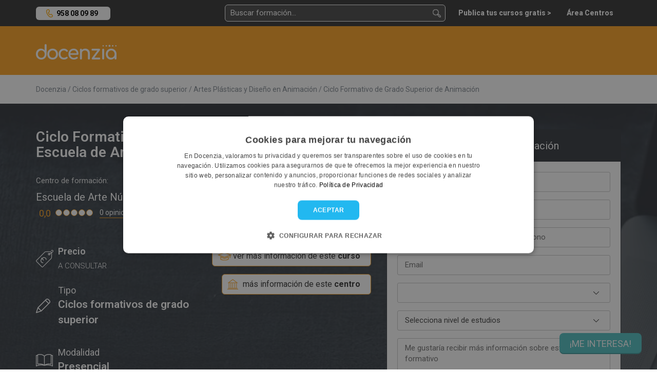

--- FILE ---
content_type: text/html; charset=UTF-8
request_url: https://docenzia.com/ciclo-formativo-de-grado-superior-de-animacion-escuela-de-arte-numero-diez
body_size: 26707
content:
<!DOCTYPE html>
<html lang="es">
<head>
	<meta name="robots" content="index,follow"/>
	<meta name="viewport" content="width=device-width, initial-scale=1.0, maximum-scale=1.0, user-scalable=no, minimal-ui">
	<base href="https://docenzia.com/"/>
	<!--Twitter-->
	<meta name="twitter:card" content="summary_large_image">
	<meta name="twitter:site" content="@docenzia">
	<meta name="twitter:creator" content="@docenzia">
	<!--Open graph-->
	<meta property="og:title" content="Ciclo Formativo de Grado Superior de Animación - Escuela de Arte Número Diez | Docenzia"/>
	<meta property="og:site_name" content="Docenzia"/>
	<meta property="og:url" content="https://docenzia.com/ciclo-formativo-de-grado-superior-de-animacion-escuela-de-arte-numero-diez"/>
	<meta name="og:type" content="website"/>
		<meta property="og:description" content="Descubre toda la información del Ciclo Formativo de Grado Superior de Animación de Escuela de Arte Número Diez. Precio, temario, modalidad."/>
	<meta property="og:image" content="https://docenzia.com/img/img_fondo_slider_curso.webp"/>
	<meta charset="utf-8">
	<meta http-equiv="X-UA-Compatible" content="IE=edge">
			<link rel="canonical" href="https://docenzia.com/ciclo-formativo-de-grado-superior-de-animacion-escuela-de-arte-numero-diez"/>
		<title>Ciclo Formativo de Grado Superior de Animación - Escuela de Arte Número Diez | Docenzia</title>
	<meta name="description" content="Descubre toda la información del Ciclo Formativo de Grado Superior de Animación de Escuela de Arte Número Diez. Precio, temario, modalidad.">
	<link rel="preload" href="https://docenzia1.b-cdn.net/favicon.ico" as="image" type="image/x-icon">
	<meta name="theme-color" content="#FDA629">
	
	
	<!--pluggin de cookies-->
	<script type="text/javascript" charset="UTF-8" src="https://cdn.cookie-script.com/s/a7cf0101a17a6c3424963338b4dc5466.js" defer></script>

 <!-- Preconnect -->
    <link rel="dns-prefetch" href="https://docenzia1.b-cdn.net">
    <link rel="dns-prefetch" href="https://fonts.googleapis.com">
	    <link rel="dns-prefetch" href="https://cdnjs.cloudflare.com">
		<link rel="dns-prefetch" href="https://salesiq.zoho.eu">
	<link rel="dns-prefetch" href="https://www.googletagmanager.com/" >

<!-- Preload -->
<link rel="preload" href="https://docenzia1.b-cdn.net/bootstrap.min.css" as="style" onload="this.rel='stylesheet'">

<link rel="preload" href="https://docenzia1.b-cdn.net/estilos.min.css" as="style" onload="this.rel='stylesheet'">
<link rel="preload" href="https://fonts.googleapis.com/css?family=Roboto:200,200i,300,300i,400,400i,600,600i,700,700i,800,800i,900,900i" as="style" onload="this.rel='stylesheet'">

<link rel="preload" href="https://cdnjs.cloudflare.com/ajax/libs/jquery-confirm/3.3.2/jquery-confirm.min.css" as="style" onload="this.onload=null;this.rel='stylesheet'">
<link rel="preload" href="https://docenzia1.b-cdn.net/pretty-checkbox.min.css" as="style" onload="this.onload=null;this.rel='stylesheet'">
<script>
    window.dataLayer = window.dataLayer || [];window.__DOCENZIA_LOGGED_IN = false;window.__DOCENZIA_EMAIL = null;
</script>
<script src="https://docenzia1.b-cdn.net/jquery-2.2.4.min.js" ></script>




</head>
<body class="ficha_curso " style="display: none">
<!-- Google Tag Manager (noscript) -->
<noscript>
	<iframe src="https://www.googletagmanager.com/ns.html?id=GTM-WLMDDJH" height="0" width="0" style="display:none;visibility:hidden"></iframe>
</noscript>
<!-- End Google Tag Manager (noscript) -->
<header class="header">
	<div class="container">
		<div class="row">
			<div class="col-md-2 col-sm-4 col-xs-5">
					<div class="NH_phone_top" id="telefono-menu-superior" style="display: yes"><a class="link-tlf" href="tel:+34958080989" id="telefono-menu-superior">958 08 09 89</a></div>
			</div>
			<div class="col-md-10 col-sm-8 col-xs-7 cont_pad_lupas">
				<div class="menutop">
			
					<div class="buscador_at_top buscador_at_top_pc buscador-instantaneo">
						<input type="text" name="buscador_instantaneo" placeholder="Buscar formación...">
						
<div class="contenedor_resultados"></div>
					</div>
					
					<div class="buscador_avan_top"><a href="que-quieres-estudiar">Buscador avanzado ></a></div>
				

					<nav class="navbar navbar-default menudocenzia" role="navigation">
						<div class="collapse navbar-collapse" id="NH_usertop">
							<ul class="nav navbar-nav navbar-right menu-micuenta hidden">
								<li class="dropdown">
									<a href="#" class="dropdown-toggle" data-toggle="dropdown">Mi cuenta <b
												class="caret"></b></a>
									<ul class="dropdown-menu">
										<li><a href="mailto:info@docenzia.com" class="menutelefono">Contacta con nosotros: <span>info@docenzia.com</span></a></li>
										<li><a class="link-cerrar-sesion">Cerrar sesión</a></li>
									</ul>
								</li>
							</ul>
							<ul class="nav navbar-nav navbar-right menuderecho">
														<li><a href="https://docenzia.com/premium" class="link-acceso-usuarios"><span>Publica tus cursos gratis ></span></a>
								</li>
								<li class="li_mensajespop"><a href="https://docenzia.com/area-centros/login"
															  class="link-acceso-centros "><span>Área Centros</span></a>
								</li>
							</ul>
						</div>
						<div class="boton_campana NH_camapana_top hidden"><a href="javascript:void(0)"><i class="far fa-bell"></i> <span>0</span></a></div>
					</nav>

					
					
					<button type="button" class="NH_usertop" data-toggle="collapse" data-target="#NH_usertop"><i
								class="far fa-user-circle"></i>
					</button>
					<div class="boton_campana hidden"><a href="javascript:void(0)"><i
									class="far fa-bell"></i> <span>0</span></a></div>
					
					<button class="lupa_responsive" type="button" data-toggle="collapse" data-target="#buscador_responsivo" aria-expanded="false" aria-controls="buscador_responsivo">
					
					</button>
					
				</div>
			</div>
		</div>
		<div class="row">
			<div class="col">
				<div class="collapse" id="buscador_responsivo">
					<div class="buscador_at_top buscador-instantaneo">
						<input type="text" name="buscador_instantaneo" placeholder="Buscar formación...">
						
<div class="contenedor_resultados"></div>
					</div>
				</div>
			</div>
		</div>
	</div>
</header>
<section class="main-content">
	<script>
	window.dataLayer.push({ecommerce: null});
	window.dataLayer.push({"event":"eec.detail","ecommerce":{"detail":{"actionField":{"list":"Ciclos formativos de grado superior de Artes Pl\u00e1sticas y Dise\u00f1o en Animaci\u00f3n"},"products":{"name":"Ciclo Formativo de Grado Superior de Animaci\u00f3n","id":24442,"brand":"Escuela de Arte N\u00famero Diez","category":"Ciclos formativos de grado superior de Artes Pl\u00e1sticas y Dise\u00f1o en Animaci\u00f3n","variant":"Presencial","quantity":1,"coupon":0,"coursePrice":null,"courseType":"Ciclos formativos de grado superior"}}}});
</script>

<script>$(function(){try{_ggA.vistaFichaCurso({centro: 2552, curso: 24442})}catch (ignore){}})</script>

<article data-curso="24442" data-centro="2552">

<div class="logomenu">
	<div class="container">
		<div class="row">
			<div class="col-md-12">
				<div class="NH_logotop">
					<a href=""><img src="https://docenzia.com/img/docenzia_footer.png" fetchpriority="high" width="157" height="30" alt="docenzia"/></a>
				</div>
			</div>
		</div>
	</div>
</div>

<!--NUEVO-->

<div class="meinteresa_finew" >
	<a href="" data-toggle="modal" data-target="#modal-meinteresa" id="cta5-ficha-curso-me-interesa-1">¡ME INTERESA!</a>
</div> <!--boton me interesa fixed-->

<div class="container">
	<div class="row">
		<div class="col-sm-12">
			<div class="migas_ficha migas_curs">
					<ol itemscope itemtype="https://schema.org/BreadcrumbList">
				<li itemprop="itemListElement" itemscope itemtype="https://schema.org/ListItem">
				<a href="https://docenzia.com/"><span itemprop="name">Docenzia</span></a>
				<meta itemprop="position" content="1"/>
				<meta itemprop="item" content="https://docenzia.com/"/>
			</li>
				<li itemprop="itemListElement" itemscope itemtype="https://schema.org/ListItem">
				<a href="ciclos-formativos-de-grado-superior"><span itemprop="name">Ciclos formativos de grado superior</span></a>
				<meta itemprop="position" content="2"/>
				<meta itemprop="item" content="https://docenzia.com/ciclos-formativos-de-grado-superior"/>
			</li>
				<li itemprop="itemListElement" itemscope itemtype="https://schema.org/ListItem">
				<a href="ciclos-formativos-de-grado-superior/artes-plasticas-y-diseno-en-animacion"><span itemprop="name">Artes Plásticas y Diseño en Animación</span></a>
				<meta itemprop="position" content="3"/>
				<meta itemprop="item" content="https://docenzia.com/ciclos-formativos-de-grado-superior/artes-plasticas-y-diseno-en-animacion"/>
			</li>
				<li itemprop="itemListElement" itemscope itemtype="https://schema.org/ListItem">
				<a href="https://docenzia.com/ciclo-formativo-de-grado-superior-de-animacion-escuela-de-arte-numero-diez"><span itemprop="name">Ciclo Formativo de Grado Superior de Animación</span></a>
				<meta itemprop="position" content="4"/>
				<meta itemprop="item" content="https://docenzia.com/ciclo-formativo-de-grado-superior-de-animacion-escuela-de-arte-numero-diez"/>
			</li>
		</ol>
				</div>
		</div>
	</div>
</div>

<div class="slider_ficha_curso">
	
	<div class="container cont_ficha_curso">
		<div class="row">
			<div class="col-md-7"> <!--zona izquierda slide-->
				<div class="tit_curso_finew">
					<h1>Ciclo Formativo de Grado Superior de Animación - Escuela de Arte Número Diez</h1>
				</div>
				<div class="row">
					<div class="col-md-7">
						<div class="centro_formacion_finew curso_finew">
							Centro de formación:<br>
							<h2>
																<a href="escuela-de-arte-numero-diez-informacion-opiniones-cursos-precios">Escuela de Arte Número Diez</a>
															</h2>
							<div class="opinione_list opiniones_ficha">
								<p>0,0</p>
								<i class="circulos_vacio"></i><i class="circulos_vacio"></i><i class="circulos_vacio"></i><i class="circulos_vacio"></i><i class="circulos_vacio"></i>								<a href="ciclo-formativo-de-grado-superior-de-animacion-escuela-de-arte-numero-diez#opiniones" id="cta-ficha-curso-ver-opiniones2" class="cta-ficha-curso-ver-opiniones-slide">0 opiniones</a> /
								<button class="b_opinaficha cta-ficha-curso-opina-slide" id="cta-ficha-curso-opina-2" data-toggle="modal" data-target="#modal-opina">¡opina!</button>
							</div>
						</div>
					</div>
										<div class="col-md-5">
						<div class="logo_centro_finew">
							 <div class="logo_curso">
																 <a><img src="https://docenzia.com/docs/787269/78e94196e47897d1669d7563b5c1b64b" fetchpriority="high" alt="Ciclo Formativo de Grado Superior de Animación - Escuela de Arte Número Diez"/></a>
															</div>
						</div>
					</div>
									</div>
				<div class="row cont_precio_finew">
					<div class="col-md-6">
						<div class="ahorro_finew"> 
													</div>
						
						<div class="icocent_finew">
							<div class="preciocurso">
								<div class="tit">Precio</div>
																	<span class="a_consultar">A CONSULTAR</span>
															</div>
						</div>
						<div class="row">
							<div class="col-md-12 col-sm-6 col-xs-6">
								<div class="icocent_finew">
									<div class="tipo_finew">
										Tipo <span>Ciclos formativos de grado superior</span>
									</div>
								</div>
							</div>

							<div class="col-md-12 col-sm-6 col-xs-6">
								<div class="icocent_finew">
									<div class="modalidad_finew">
										Modalidad <span>Presencial</span>
									</div>
								</div>
							</div>
						</div>
					</div>
					<div class="col-md-6">
												<div class="masinfocurso_finew"><a href="https://docenzia.com/ciclo-formativo-de-grado-superior-de-animacion-escuela-de-arte-numero-diez#infocurso" class="cta-ficha-curso-mas-info">ver más información de este <strong>curso</strong></a></div>
																			<div class="masinfocentro_finew "><a href="escuela-de-arte-numero-diez-informacion-opiniones-cursos-precios" class="cta-ficha-curso-mas-info-centro">más información de este <strong>centro</strong></a></div>
																		<!--<div class="numespecialidades_finew"><span> especialidades</span></div>-->
					</div>
				</div>
				<div class="row">
					<div class="col-md-12">
						<div class="dudas_finew">
							En Docenzia te asesoramos de forma gratuita para que escojas el mejor programa formativo que se adapte a tus necesidades y así poder mejorar tu carrera profesional. ¡Contáctanos para ayudarte!
						</div>
					</div>
					<div class="clearfix"></div>
					<div class="col-sm-6">
						<div class="whatsapp_finew">
							<a href="javascript:;" rel="nofollow" class="whatsapp-ficha-curso" data-wa="+34624443690" target="_blank"><img src="img/ficha_curso/ico_whatsapp_boton.png" width="21" height="21" fetchpriority="high" />  Enviar WhatsApp</a>
						</div>
					</div>
					<div class="col-sm-6">
						<div class="whatsapp_finew form-te-llamamos-ficha-curso">
							<a href="" data-toggle="modal" data-target="#modal-tellamamos" data-interaccion><img src="img/ficha_curso/ico_te_llamamos_boton.png" width="21" height="21" fetchpriority="high"/> Te llamamos</a>
						</div>
					</div>
				</div>
			</div>
			
			<div class="col-md-5">  <!--zona derecha slide-->
			  <div class="cont_form_finew en-carga_" data-aos="zoom-fade-in">
						<h3>Recibir más información</h3>
				    <div class="cont_form_pad_finew formulario-generico">
						<form class="row form-masinfo form-async-auto" id="form-mas-info-ficha-curso">
							<input type="hidden" name="op" value="masinfocurso">
							<input type="hidden" name="centro" value="2552">
							<input type="hidden" name="curso" value="24442">
							<div class="col-md-12">
								<div class="row">
									<div class="col-sm-12"><input type="text" name="nombre" placeholder="Nombre" title="Nombre" required></div>
								</div>
								<div class="row">
									<div class="col-sm-12"><input type="text" name="apellidos" placeholder="Apellidos" title="Apellidos" required></div>
								</div>
								<div class="row">
									<div class="col-sm-6">
										<select name='prefijo'  required='required'  >    <option disabled="disabled" label="Prefijo*" selected>Prefijo*</option>    <option value='93'  data-id='1' data-a2='AF'>Afganistán (+93)</option>    <option value='355'  data-id='2' data-a2='AL'>Albania (+355)</option>    <option value='49'  data-id='3' data-a2='DE'>Alemania (+49)</option>    <option value='1684'  data-id='4' data-a2='AS'>American Samoa (+1684)</option>    <option value='376'  data-id='5' data-a2='AD'>Andorra (+376)</option>    <option value='244'  data-id='6' data-a2='AO'>Angola (+244)</option>    <option value='1264'  data-id='7' data-a2='AI'>Anguila (+1264)</option>    <option value='1268'  data-id='8' data-a2='AG'>Antigua and Barbuda (+1268)</option>    <option value='599'  data-id='9' data-a2='AN'>Antillas Holandesas (+599)</option>    <option value=''  data-id='10' data-a2='AQ'>Antártida (+)</option>    <option value='966'  data-id='11' data-a2='SA'>Arabia Saudita (+966)</option>    <option value='213'  data-id='12' data-a2='DZ'>Argelia (+213)</option>    <option value='54'  data-id='13' data-a2='AR'>Argentina (+54)</option>    <option value='374'  data-id='14' data-a2='AM'>Armenia (+374)</option>    <option value='297'  data-id='15' data-a2='AW'>Aruba (+297)</option>    <option value='61'  data-id='17' data-a2='AU'>Australia (+61)</option>    <option value='43'  data-id='18' data-a2='AT'>Austria (+43)</option>    <option value='994'  data-id='19' data-a2='AZ'>Azerbaiyan (+994)</option>    <option value='1242'  data-id='20' data-a2='BS'>Bahamas (+1242)</option>    <option value='973'  data-id='21' data-a2='BH'>Bahrein (+973)</option>    <option value='880'  data-id='22' data-a2='BD'>Bangladesh (+880)</option>    <option value='1246'  data-id='23' data-a2='BB'>Barbados (+1246)</option>    <option value='501'  data-id='24' data-a2='BZ'>Belice (+501)</option>    <option value='229'  data-id='25' data-a2='BJ'>Benin (+229)</option>    <option value='1441'  data-id='26' data-a2='BM'>Bermudas (+1441)</option>    <option value='375'  data-id='27' data-a2='BY'>Bielorrusia (+375)</option>    <option value='591'  data-id='28' data-a2='BO'>Bolivia (+591)</option>    <option value='387'  data-id='29' data-a2='BA'>Bosnia y Herzegovina (+387)</option>    <option value='267'  data-id='30' data-a2='BW'>Botsuana (+267)</option>    <option value=''  data-id='31' data-a2='BV'>Bouvet Island (+)</option>    <option value='55'  data-id='32' data-a2='BR'>Brasil (+55)</option>    <option value='246'  data-id='33' data-a2='IO'>Territorio Británico Del Océano Índico (+246)</option>    <option value='673'  data-id='34' data-a2='BN'>Brunei Darussalam (+673)</option>    <option value='359'  data-id='35' data-a2='BG'>Bulgaria (+359)</option>    <option value='226'  data-id='36' data-a2='BF'>Burkina Faso (+226)</option>    <option value='257'  data-id='37' data-a2='BI'>Burundi (+257)</option>    <option value='975'  data-id='38' data-a2='BT'>Bután (+975)</option>    <option value='32'  data-id='39' data-a2='BE'>Bélgica (+32)</option>    <option value='238'  data-id='40' data-a2='CV'>Cabo Verde (+238)</option>    <option value='855'  data-id='41' data-a2='KH'>Camboya (+855)</option>    <option value='237'  data-id='42' data-a2='CM'>Camerún (+237)</option>    <option value='1'  data-id='44' data-a2='CA'>Canadá (+1)</option>    <option value='235'  data-id='45' data-a2='TD'>Chad (+235)</option>    <option value='56'  data-id='46' data-a2='CL'>Chile (+56)</option>    <option value='86'  data-id='47' data-a2='CN'>China (+86)</option>    <option value='357'  data-id='48' data-a2='CY'>Chipre (+357)</option>    <option value='57'  data-id='49' data-a2='CO'>Colombia (+57)</option>    <option value='269'  data-id='50' data-a2='KM'>Comores (+269)</option>    <option value='242'  data-id='51' data-a2='CG'>Congo (+242)</option>    <option value='850'  data-id='52' data-a2='KP'>Corea del Norte (+850)</option>    <option value='82'  data-id='53' data-a2='KR'>Corea del Sur (+82)</option>    <option value='506'  data-id='54' data-a2='CR'>Costa Rica (+506)</option>    <option value='225'  data-id='55' data-a2='CI'>Costa de Marfil (+225)</option>    <option value='385'  data-id='56' data-a2='HR'>Croacia (+385)</option>    <option value='53'  data-id='57' data-a2='CU'>Cuba (+53)</option>    <option value='45'  data-id='58' data-a2='DK'>Dinamarca (+45)</option>    <option value='253'  data-id='59' data-a2='DJ'>Djibouti (+253)</option>    <option value='1809'  data-id='60' data-a2='DM'>Dominica (+1809)</option>    <option value='670'  data-id='61' data-a2='TL'>East Timor (+670)</option>    <option value='593'  data-id='62' data-a2='EC'>Ecuador (+593)</option>    <option value='20'  data-id='63' data-a2='EG'>Egipto (+20)</option>    <option value='503'  data-id='64' data-a2='SV'>El Salvador (+503)</option>    <option value='379'  data-id='65' data-a2='VA'>El Vaticano (+379)</option>    <option value='971'  data-id='66' data-a2='AE'>Emiratos Arabes Unidos (+971)</option>    <option value='291'  data-id='67' data-a2='ER'>Eritrea (+291)</option>    <option value='421'  data-id='68' data-a2='SK'>Eslovaquia (+421)</option>    <option value='386'  data-id='69' data-a2='SI'>Eslovenia (+386)</option>    <option value='34' selected='selected' data-id='70' data-a2='ES'>España (+34)</option>    <option value='1'  data-id='71' data-a2='US'>Estados Unidos (+1)</option>    <option value='372'  data-id='72' data-a2='EE'>Estonia (+372)</option>    <option value='251'  data-id='73' data-a2='ET'>Etiopía (+251)</option>    <option value='679'  data-id='74' data-a2='FJ'>Fiyi (+679)</option>    <option value='63'  data-id='75' data-a2='PH'>Filipinas (+63)</option>    <option value='358'  data-id='76' data-a2='FI'>Finlandia (+358)</option>    <option value='33'  data-id='77' data-a2='FR'>Francia (+33)</option>    <option value='594'  data-id='78' data-a2='GF'>Guinea Francesa (+594)</option>    <option value='689'  data-id='79' data-a2='PF'>Polinesia Francesa (+689)</option>    <option value='33'  data-id='80' data-a2='TF'>Territorios Sur de Francia (+33)</option>    <option value='241'  data-id='81' data-a2='GA'>Gabón (+241)</option>    <option value='220'  data-id='82' data-a2='GM'>Gambia (+220)</option>    <option value='7880'  data-id='83' data-a2='GE'>Georgia (+7880)</option>    <option value='233'  data-id='84' data-a2='GH'>Ghana (+233)</option>    <option value='350'  data-id='85' data-a2='GI'>Gibraltar (+350)</option>    <option value='1473'  data-id='86' data-a2='GD'>Granada (+1473)</option>    <option value='30'  data-id='87' data-a2='GR'>Grecia (+30)</option>    <option value='299'  data-id='88' data-a2='GL'>Groenlandia (+299)</option>    <option value='590'  data-id='89' data-a2='GP'>Guadalupe (+590)</option>    <option value='671'  data-id='90' data-a2='GU'>Guam (+671)</option>    <option value='502'  data-id='91' data-a2='GT'>Guatemala (+502)</option>    <option value='224'  data-id='92' data-a2='GN'>Guinea (+224)</option>    <option value='240'  data-id='93' data-a2='GQ'>Guinea Ecuatorial (+240)</option>    <option value='245'  data-id='94' data-a2='GW'>Guinea-Bissau (+245)</option>    <option value='592'  data-id='95' data-a2='GY'>Guyana (+592)</option>    <option value='509'  data-id='96' data-a2='HT'>Haití (+509)</option>    <option value=''  data-id='97' data-a2='HM'>Heard Island and McDonald Isla (+)</option>    <option value='31'  data-id='98' data-a2='NL'>Holanda (+31)</option>    <option value='504'  data-id='99' data-a2='HN'>Honduras (+504)</option>    <option value='852'  data-id='100' data-a2='HK'>Hong Kong (+852)</option>    <option value='36'  data-id='101' data-a2='HU'>Hungría (+36)</option>    <option value='91'  data-id='102' data-a2='IN'>India (+91)</option>    <option value='62'  data-id='103' data-a2='ID'>Indonesia (+62)</option>    <option value='964'  data-id='104' data-a2='IQ'>Iraq (+964)</option>    <option value='353'  data-id='105' data-a2='IE'>Irlanda (+353)</option>    <option value='61'  data-id='106' data-a2='CC'>Islas Cocos (+61)</option>    <option value='61'  data-id='107' data-a2='CX'>Isla Christmas (+61)</option>    <option value='354'  data-id='108' data-a2='IS'>Islandia (+354)</option>    <option value='1345'  data-id='109' data-a2='KY'>Islas Caimán (+1345)</option>    <option value='682'  data-id='110' data-a2='CK'>Islas Cook (+682)</option>    <option value='298'  data-id='111' data-a2='FO'>Islas Feroe (+298)</option>    <option value='500'  data-id='112' data-a2='FK'>Islas Malvinas (+500)</option>    <option value='692'  data-id='113' data-a2='MH'>Islas Marshall (+692)</option>    <option value='230'  data-id='114' data-a2='MU'>Islas Mauricio (+230)</option>    <option value='677'  data-id='115' data-a2='SB'>Islas Salomón (+677)</option>    <option value='500'  data-id='116' data-a2='GS'>Islas Sandwhich (+500)</option>    <option value='1649'  data-id='117' data-a2='TC'>Islas Turks y Caicos (+1649)</option>    <option value='681'  data-id='118' data-a2='WF'>Islas Wallis y Futuna (+681)</option>    <option value='972'  data-id='119' data-a2='IL'>Israel (+972)</option>    <option value='39'  data-id='120' data-a2='IT'>Italia (+39)</option>    <option value='1876'  data-id='121' data-a2='JM'>Jamaica (+1876)</option>    <option value='81'  data-id='122' data-a2='JP'>Japón (+81)</option>    <option value='962'  data-id='123' data-a2='JO'>Jordania (+962)</option>    <option value='7'  data-id='124' data-a2='KZ'>Kazakhstán (+7)</option>    <option value='254'  data-id='125' data-a2='KE'>Kenia (+254)</option>    <option value='686'  data-id='126' data-a2='KI'>Kiribati (+686)</option>    <option value='965'  data-id='127' data-a2='KW'>Kuwait (+965)</option>    <option value='996'  data-id='128' data-a2='KG'>Kyrgyzstán (+996)</option>    <option value='856'  data-id='129' data-a2='LA'>Laos (+856)</option>    <option value='371'  data-id='130' data-a2='LV'>Letonia (+371)</option>    <option value='266'  data-id='131' data-a2='LS'>Lesoto (+266)</option>    <option value='231'  data-id='132' data-a2='LR'>Liberia (+231)</option>    <option value='218'  data-id='133' data-a2='LY'>Libia (+218)</option>    <option value='417'  data-id='134' data-a2='LI'>Liechtenstein (+417)</option>    <option value='370'  data-id='135' data-a2='LT'>Lituania (+370)</option>    <option value='352'  data-id='136' data-a2='LU'>Luxemburgo (+352)</option>    <option value='961'  data-id='137' data-a2='LB'>Líbano (+961)</option>    <option value='853'  data-id='138' data-a2='MO'>Macao (+853)</option>    <option value='389'  data-id='139' data-a2='MK'>Macedonia (+389)</option>    <option value='261'  data-id='140' data-a2='MG'>Madagascar (+261)</option>    <option value='60'  data-id='141' data-a2='MY'>Malasia (+60)</option>    <option value='265'  data-id='142' data-a2='MW'>Malaui (+265)</option>    <option value='960'  data-id='143' data-a2='MV'>Maldivas (+960)</option>    <option value='356'  data-id='144' data-a2='MT'>Malta (+356)</option>    <option value='223'  data-id='145' data-a2='ML'>Malí (+223)</option>    <option value='212'  data-id='146' data-a2='MA'>Marruecos (+212)</option>    <option value='596'  data-id='147' data-a2='MQ'>Martinica (+596)</option>    <option value='222'  data-id='148' data-a2='MR'>Mauritania (+222)</option>    <option value='269'  data-id='149' data-a2='YT'>Mayotte (+269)</option>    <option value='691'  data-id='150' data-a2='FM'>Micronesia (+691)</option>    <option value='373'  data-id='151' data-a2='MD'>Moldavia (+373)</option>    <option value='95'  data-id='152' data-a2='MN'>Mongolia (+95)</option>    <option value='1664'  data-id='153' data-a2='MS'>Montserrat (+1664)</option>    <option value='258'  data-id='154' data-a2='MZ'>Mozambique (+258)</option>    <option value='95'  data-id='155' data-a2='MM'>Myanmar (+95)</option>    <option value='52'  data-id='156' data-a2='MX'>México (+52)</option>    <option value='377'  data-id='157' data-a2='MC'>Mónaco (+377)</option>    <option value='264'  data-id='158' data-a2='NA'>Namibia (+264)</option>    <option value='674'  data-id='159' data-a2='NR'>Nauru (+674)</option>    <option value='670'  data-id='160' data-a2='NP'>Nepal (+670)</option>    <option value='505'  data-id='161' data-a2='NI'>Nicaragua (+505)</option>    <option value='234'  data-id='162' data-a2='NG'>Nigeria (+234)</option>    <option value='683'  data-id='163' data-a2='NU'>Niue (+683)</option>    <option value='672'  data-id='164' data-a2='NF'>Norfolk Island (+672)</option>    <option value='1670'  data-id='165' data-a2='MP'>Islas Norteñas Mariana (+1670)</option>    <option value='47'  data-id='166' data-a2='NO'>Noruega (+47)</option>    <option value='687'  data-id='167' data-a2='NC'>Nueva Caledonia (+687)</option>    <option value='64'  data-id='168' data-a2='NZ'>Nueva Zelanda (+64)</option>    <option value='227'  data-id='169' data-a2='NE'>Níger (+227)</option>    <option value='968'  data-id='170' data-a2='OM'>Omán (+968)</option>    <option value='92'  data-id='171' data-a2='PK'>Pakistán (+92)</option>    <option value='680'  data-id='172' data-a2='PW'>Palau (+680)</option>    <option value='970'  data-id='173' data-a2='PS'>Palestinian Territory (+970)</option>    <option value='507'  data-id='174' data-a2='PA'>Panamá (+507)</option>    <option value='675'  data-id='175' data-a2='PG'>Papúa Nueva Guinea (+675)</option>    <option value='595'  data-id='176' data-a2='PY'>Paraguay (+595)</option>    <option value='51'  data-id='177' data-a2='PE'>Perú (+51)</option>    <option value='64'  data-id='178' data-a2='PN'>Pitcairn (+64)</option>    <option value='48'  data-id='179' data-a2='PL'>Polonia (+48)</option>    <option value='351'  data-id='180' data-a2='PT'>Portugal (+351)</option>    <option value='1787'  data-id='181' data-a2='PR'>Puerto Rico (+1787)</option>    <option value='974'  data-id='182' data-a2='QA'>Qatar (+974)</option>    <option value='44'  data-id='183' data-a2='GB'>Reino Unido (+44)</option>    <option value='236'  data-id='184' data-a2='CF'>República Centroafricana (+236)</option>    <option value='420'  data-id='185' data-a2='CZ'>República Checa (+420)</option>    <option value='243'  data-id='186' data-a2='CD'>República Democrática del Congo (+243)</option>    <option value='1809'  data-id='187' data-a2='DO'>República Dominicana (+1809)</option>    <option value='98'  data-id='188' data-a2='IR'>República Islámica de Irán (+98)</option>    <option value='250'  data-id='189' data-a2='RW'>Ruanda (+250)</option>    <option value='40'  data-id='190' data-a2='RO'>Rumania (+40)</option>    <option value='7'  data-id='191' data-a2='RU'>Rusia (+7)</option>    <option value='1869'  data-id='192' data-a2='KN'>Saint Kitts and Nevis (+1869)</option>    <option value='508'  data-id='193' data-a2='PM'>Saint Pierre y Miquelon (+508)</option>    <option value='685'  data-id='194' data-a2='WS'>Samoa (+685)</option>    <option value='378'  data-id='195' data-a2='SM'>San Marino (+378)</option>    <option value='1784'  data-id='196' data-a2='VC'>San Vicente y Las Granadinas (+1784)</option>    <option value='290'  data-id='197' data-a2='SH'>Santa Elena (+290)</option>    <option value='1758'  data-id='198' data-a2='LC'>Santa Lucía (+1758)</option>    <option value='239'  data-id='199' data-a2='ST'>Sao Tome and Principe (+239)</option>    <option value='221'  data-id='200' data-a2='SN'>Senegal (+221)</option>    <option value='381'  data-id='201' data-a2='CS'>Serbia y Montenegro (+381)</option>    <option value='1758'  data-id='202' data-a2='SC'>Seychelles (+1758)</option>    <option value='232'  data-id='203' data-a2='SL'>Sierra Leona (+232)</option>    <option value='65'  data-id='204' data-a2='SG'>Singapur (+65)</option>    <option value='963'  data-id='205' data-a2='SY'>Siria (+963)</option>    <option value='252'  data-id='206' data-a2='SO'>Somalía (+252)</option>    <option value='94'  data-id='207' data-a2='LK'>Sri Lanka (+94)</option>    <option value='268'  data-id='208' data-a2='SZ'>Suazilandia (+268)</option>    <option value='27'  data-id='209' data-a2='ZA'>Sudáfrica (+27)</option>    <option value='249'  data-id='210' data-a2='SD'>Sudán (+249)</option>    <option value='46'  data-id='211' data-a2='SE'>Suecia (+46)</option>    <option value='41'  data-id='212' data-a2='CH'>Suiza (+41)</option>    <option value='597'  data-id='213' data-a2='SR'>Surinam (+597)</option>    <option value='4779'  data-id='214' data-a2='SJ'>Svalbard and Jan Mayen (+4779)</option>    <option value='66'  data-id='215' data-a2='TH'>Tailandia (+66)</option>    <option value='886'  data-id='216' data-a2='TW'>Taiwan (+886)</option>    <option value='992'  data-id='217' data-a2='TJ'>Tajikistán (+992)</option>    <option value='255'  data-id='218' data-a2='TZ'>Tanzania (+255)</option>    <option value='228'  data-id='219' data-a2='TG'>Togo (+228)</option>    <option value='676'  data-id='220' data-a2='TO'>Tonga (+676)</option>    <option value='690'  data-id='221' data-a2='TK'>Toquelau (+690)</option>    <option value='1868'  data-id='222' data-a2='TT'>Trinidad y Tobago (+1868)</option>    <option value='993'  data-id='223' data-a2='TM'>Turkmenistán (+993)</option>    <option value='90'  data-id='224' data-a2='TR'>Turquía (+90)</option>    <option value='688'  data-id='225' data-a2='TV'>Tuvalu (+688)</option>    <option value='216'  data-id='226' data-a2='TN'>Túnez (+216)</option>    <option value='380'  data-id='227' data-a2='UA'>Ucrania (+380)</option>    <option value='256'  data-id='228' data-a2='UG'>Uganda (+256)</option>    <option value=''  data-id='229' data-a2='UM'>United States Minor Outlying I (+)</option>    <option value='598'  data-id='230' data-a2='UY'>Uruguay (+598)</option>    <option value='998'  data-id='231' data-a2='UZ'>Uzbekistan (+998)</option>    <option value='678'  data-id='232' data-a2='VU'>Vanuatu (+678)</option>    <option value='58'  data-id='233' data-a2='VE'>Venezuela (+58)</option>    <option value='84'  data-id='234' data-a2='VN'>Vietnam (+84)</option>    <option value='1'  data-id='235' data-a2='VG'>Virgin Islands British (+1)</option>    <option value='1'  data-id='236' data-a2='VI'>Virgin Islands U.S. (+1)</option>    <option value=''  data-id='237' data-a2='EH'>Western Sahara (+)</option>    <option value='967'  data-id='238' data-a2='YE'>Yemen (+967)</option>    <option value='243'  data-id='239' data-a2='CD'>Zaire (+243)</option>    <option value='260'  data-id='240' data-a2='ZM'>Zambia (+260)</option>    <option value='263'  data-id='241' data-a2='ZW'>Zimbabue (+263)</option>    <option value='381'  data-id='242' data-a2='RS'>Serbia (+381)</option>    <option value='382'  data-id='243' data-a2='ME'>Montenegro (+382)</option>    <option value='211'  data-id='244' data-a2='SS'>Sudán del Sur (+211)</option></select>									</div>
									<div class="col-sm-6">
										<input type="text" name="telefono" placeholder="Teléfono" title="Teléfono" required>
									</div>
								</div>
								<div class="row">
									<div class="col-sm-12">
										<span id="email_incorrecto" class="hidden">Email incorrecto</span>
										<input id="masinfo_email_fichacurso" type="email" name="email" placeholder="Email" required>
									</div>
									<div class="quisiste_decir hidden" style="bottom: 218px; left: 270px">
										Quizás quisiste decir:
										<span>alonso@gmail.com</span>
										<a href=""><i class="far fa-times-circle"></i></a>
									</div>
								</div>
																<div class="row">
																		<div class="col-sm-12">
											<select name='pais' id='pais' required='required'  ></select>
	<script>
		$('#pais').load('procesa.php', {
			op: 'comboPaises',
			name: "pais",
			selected: 70,
			nullText: "Pa\u00eds",
			readonly: false,
			resto: null,
			required: true,
		}, function () {
			$(this).trigger("loaded");
		});
    </script>
										</div>
									
									<div class="clearfix" data-formconf="cp"></div>
									<div class="col-sm-6" data-formconf="cp"><input type="text" name="cp" placeholder="Código postal"></div>
								</div>
								<div class="row">
								</div>
								<div class="row">
									<div class="col-sm-12">
										<select name="nivel_estudios" title="Nivel de estudios">
											<option selected="selected" disabled value="">Selecciona nivel de estudios</option>
																							<option value="119274">Certificado de escolaridad (1º, 2º o 3º ESO)</option>
																							<option value="119275">FP1/CFGM</option>
																							<option value="119276">ESO</option>
																							<option value="119277">Bachiller</option>
																							<option value="119278">FP2/CFGS</option>
																							<option value="119279">Grado/Diplomatura o Ing Tec/Arq Tec</option>
																							<option value="119280">Licenciatura o Ing/Arq superior</option>
																							<option value="119281">Grado</option>
																							<option value="119282">Master</option>
																					</select>
									</div>
									<div class="col-sm-12">
										<textarea name="comentarios" placeholder="Me gustaría recibir más información sobre este programa formativo" title="Comentarios"></textarea>
									</div>
									<div class="datos_hidden hidden">
										<div id="presupuesto_masinfo"></div>
									</div>
								</div>
								<div class="row">
									<div class="col-sm-6" data-formconf="situacion_laboral">
										<select name="situacion_laboral" title="Situación laboral">
											<option selected="selected" disabled value="">Selecciona situación laboral</option>
											<option  value="Trabajo a tiempo total">Trabajo a tiempo total</option><option  value="Trabajo a tiempo parcial">Trabajo a tiempo parcial</option><option  value="En paro">En paro</option><option  value="Jubilado">Jubilado</option>										</select>
									</div>
									<div class="col-sm-6" data-formconf="empresa"><input type="text" name="empresa" placeholder="Sector profesional de la empresa en la que trabaja" title="Sector profesional de la empresa en la que trabaja"></div>
									<div class="col-sm-6" data-formconf="edad"><input type="number" name="edad" placeholder="Edad" title="Edad"></div>
									<div class="col-sm-6" data-formconf="fecha_nacimiento"><input type="date" name="fecha_nacimiento" placeholder="Fecha de nacimiento" title="Fecha de nacimiento"></div>
									<div class="col-sm-6" data-formconf="situacion_laboral">
										<select name="sexo" title="sexo">
											<option selected="selected" disabled value="">Selecciona tu sexo</option>
											<option  value="Hombre">Hombre</option><option  value="Mujer">Mujer</option><option  value="Prefiero no decirlo">Prefiero no decirlo</option>										</select>
									</div>
								</div>
								<div class="row" data-formconf="horario_llamada">
									<div class="col-sm-12 cuandocontactamos">
										<p>¿Cuándo contactamos contigo?</p>
											<div class="pretty p-default p-curve p-thick p-smooth">
		<input type="checkbox" id="fichacurso_masinfomanana" name="horario[]" value="Mañana" checked>
		<div class="state p-warning">
			<label for="fichacurso_masinfomanana">Mañana</label>
		</div>
	</div>
	<div class="pretty p-default p-curve p-thick p-smooth">
		<input type="checkbox" id="fichacurso_masinfomediodia" name="horario[]" value="Mediodía">
		<div class="state p-warning">
			<label for="fichacurso_masinfomediodia">Mediodía</label>
		</div>
	</div>
	<div class="pretty p-default p-curve p-thick p-smooth">
		<input type="checkbox" id="fichacurso_masinfotarde" name="horario[]" value="Tarde">
		<div class="state p-warning">
			<label for="fichacurso_masinfotarde">Tarde</label>
		</div>
	</div>
										</div>
								</div>
								<div class="row">
									<div class="col-md-12">
    <div class="acepto-modal-info">
                <input type="checkbox" name="check_racimo" id="check_racimo_fichacurso">
        <label for="check_racimo_fichacurso" style="font-size: 0.9em;"> Sí, quiero recibir información sobre cursos de esta especialidad.</label><br>
        		<input type="checkbox" name="politica" id="masinfocurso_politica_fichacurso" required>
		<label for="masinfocurso_politica_fichacurso" style="font-size: 0.9em;"> Acepto la <a href="informacion-legal" target="_blank">Política de Privacidad</a> de Docenzia.</label>
	</div>



</div>
									<div class="col-md-12 center">
										<button type="submit" value="Submit" class="enviarlogin form-mas-info-ficha-curso">Solicita información</button>
									</div>
								</div>
								<div class="row">
									<div class="col-md-12">
										<div class="resultado-ok-container"></div>
										<div class="resultado-error alert alert-danger" style="display: none;">Error al enviar el formulario. Comprueba los datos introducidos e inténtalo de nuevo.</div>
									</div>
								</div>
							</div>
							<div class="loading-overlay">
								<p>Enviando...</p>
							</div>
							<span class="info-curso hidden" data-curso="{&quot;name&quot;:&quot;Ciclo Formativo de Grado Superior de Animaci\u00f3n&quot;,&quot;id&quot;:24442,&quot;brand&quot;:&quot;Escuela de Arte N\u00famero Diez&quot;,&quot;category&quot;:&quot;Ciclos formativos de grado superior de Artes Pl\u00e1sticas y Dise\u00f1o en Animaci\u00f3n&quot;,&quot;variant&quot;:&quot;Presencial&quot;,&quot;quantity&quot;:1,&quot;coupon&quot;:0,&quot;coursePrice&quot;:null,&quot;courseType&quot;:&quot;Ciclos formativos de grado superior&quot;}"></span>
						</form>
					</div>
				</div>
			</div>
			
		</div>
	</div>
	
	<div class="bg_overlay_curso"></div> <!--fondo negro-->
	<img src="https://docenzia.com/img/ficha_curso/img_fondo_slider_curso.webp" fetchpriority="high" alt="Ciclo Formativo de Grado Superior de Animación - Escuela de Arte Número Diez" class="img_bgficha_curso" />  <!--imagen fondo-->

</div>


<div class="bg_menu_dark_finew">
	 <div class="container">
		<div class="row">
			<div class="col-md-12">
				<ul>
					<li><a href="https://docenzia.com/ciclo-formativo-de-grado-superior-de-animacion-escuela-de-arte-numero-diez#infocurso"  class="menu-ancla-ficha-curso" data-interaccion>Información</a></li>
					<li><a href="https://docenzia.com/ciclo-formativo-de-grado-superior-de-animacion-escuela-de-arte-numero-diez#aspectos" class="menu-ancla-ficha-curso" data-interaccion>Aspectos a tener en cuenta</a></li>
					<li><a href="https://docenzia.com/ciclo-formativo-de-grado-superior-de-animacion-escuela-de-arte-numero-diez#temario" class="menu-ancla-ficha-curso" data-interaccion>Temario</a></li>					<li><a href="https://docenzia.com/ciclo-formativo-de-grado-superior-de-animacion-escuela-de-arte-numero-diez#salidas_profesionales" class="menu-ancla-ficha-curso" data-interaccion>Salidas Profesionales</a></li>					<li><a href="ciclo-formativo-de-grado-superior-de-animacion-escuela-de-arte-numero-diez#opiniones" class="menu-ancla-ficha-curso" data-interaccion>Opiniones</a></li>
				</ul>
			</div>
		</div>
	</div>
</div>
<ul class="cont_caracteristicas_curso cont_info_curso_new cont_info_curso_new_ficha" id="infocurso">
	<li class="caract_curso ico_curso1">
		<p>Tipo</p> <p>Ciclos formativos de grado superior</p>
	</li>
	<li class="caract_curso ico_curso2">
		<p>Modalidad</p> <p>Presencial</p>
	</li>
		<li class="caract_curso ico_curso4">
		<p>Duración / Créditos</p> <p>2.000 h. / 120 Créditos ECTS</p>
	</li>
		<li class="caract_curso ico_curso5">
		<p>Fechas</p> <p>Matric. Permanente</p>
	</li>
			<li class="caract_curso ico_curso7">
		<a href="https://docenzia.com/ciclo-formativo-de-grado-superior-de-animacion-escuela-de-arte-numero-diez#sedes" data-interaccion><p>Sedes</p> <p>Madrid</p></a>
	</li>
	</ul>

<section class="container informacion_curso_finew">
	<div class="row">
		<div class="col-md-12"> <!--info curso-->
						<h3 class="informacion_curso_finew_heading">Información general</h3>
						<div class="row">
				<div class="col-md-12">
					
										<h4>DESCRIPCIÓN:</h4>
										
					<div class="cont_decripc_ficha caract_cursoin">
							<div>
								A través del Ciclo Formativo de Grado Superior de Animación en la Escuela de Arte Número Diez, los estudiantes tienen la oportunidad de adquirir habilidades especializadas en Animación. Este programa formativo ofrece una formación completa que abarca desde los fundamentos de la animación hasta las técnicas más avanzadas de modelado y renderizado en 3D. Los estudiantes tendrán la oportunidad de desarrollar su creatividad y dominar herramientas de software de última generación, preparándolos para una carrera exitosa en la industria de la animación.<br /> <br /> Los aspirantes a animadores podrán explorar el emocionante mundo de la animación digital a través de un plan de estudios diseñado para fomentar la innovación y la excelencia artística. Con un enfoque en el desarrollo de habilidades técnicas y creativas, este programa ofrece a los estudiantes la oportunidad de perfeccionar su arte y convertirse en profesionales altamente capacitados en este campo.							</div>
							<div class="caract_curso_checks">
																	<span>Prácticas</span>
															</div>
												</div>
				</div>
							</div>
		</div>
	</div>
</section>

<div class="informacion_curso_finew">
	<h3 id="aspectos" class="informacion_curso_finew_heading">ASPECTOS A TENER EN CUENTA</h3>
</div>

<section class="seccion-curso">
	<div class="container informacion_curso_finew">
		<div class="row">
			<div class="col-md-12">
				<h4 class="ico_objt">FINALIDAD DEL PROGRAMA FORMATIVO:</h4>
				<div class="cont_caract_curso_finew">
					- Capacitar a los estudiantes en el desarrollo de proyectos de animación.<br /> - Proporcionar conocimientos técnicos y artísticos en el ámbito de la animación.<br /> - Fomentar la creatividad y la expresión artística a través de la animación.<br /> - Preparar a los estudiantes para la inserción laboral en el sector de la animación.<br /> - Promover el uso de las nuevas tecnologías aplicadas a la animación.<br /> - Desarrollar habilidades de trabajo en equipo y gestión de proyectos en el contexto de la animación.				</div>
			</div>
		</div>
	</div>
</section>

<section class="bg_contain_finew seccion-curso">
	<div class="container informacion_curso_finew">
		<div class="row">
			<div class="col-md-12">
				<h4 class="ico_aquien">¿A quién va dirigido?</h4>
				<div class="cont_caract_curso_finew">
					- Estudiantes interesados en adquirir habilidades en animación 2D y 3D.<br /> - Personas que deseen desarrollar competencias en diseño y creación de personajes animados.<br /> - Aspirantes a trabajar en la industria del cine, la publicidad, los videojuegos o la televisión como animadores.<br /> - Individuos con interés en aprender técnicas de animación digital y efectos especiales.<br /> - Aquellos que buscan aprender sobre storyboard, modelado, texturizado, iluminación y renderizado.				</div>
			</div>
		</div>
	</div>
</section>

<section class="seccion-curso">
	<div class="container informacion_curso_finew">
		<div class="row">
			<div class="col-md-12">
				<h4 class="ico_titu">TITULACIÓN</h4>
				<div class="cont_caract_curso_finew">
					Técnico Superior de Artes Plásticas y Diseño en Animación				</div>
			</div>
		</div>
	</div>
</section>






<section class="seccion-curso">
<div class="container informacion_curso_finew">
	<div class="row">
		<div class="col-md-12">
			<h3 id="temario" class="informacion_curso_finew_heading">TEMARIO</h3> <!--temario-->
			<div class="cont_caract_curso_finew">
				<p><strong>Dibujo aplicado a la animación.</strong></p>
<p><strong>Formación y orientación laboral.</strong></p>
<p><strong>Fotografía.</strong></p>
<p><strong>Fundamentos de la representación y la expresión visual.</strong></p>
<p><strong>Historia de la animación.</strong></p>
<p><strong>Lenguaje y tecnología audiovisual.</strong></p>
<p><strong>Medios informáticos.</strong></p>
<p><strong>Teoría de la imagen.</strong></p>
<p><strong>Guion y estructura narrativa.</strong></p>
<p><strong>Proyectos de animación.</strong></p>
<p><strong>Técnicas de animación.</strong></p>
<p><strong>Proyecto integrado.</strong></p>
<p>Los módulos formativos propios de la Comunidad de Madrid:</p>
<ul>
<li><strong>Informática aplicada a la animación.</strong></li>
<li><strong>Iniciativa emprendedora.</strong></li>
<li><strong>Lengua extranjera profesional.</strong></li>
</ul>
<p>El ciclo formativo incluye una fase de formación práctica</p>			</div>
		</div>
	</div>
</div>
</section>



<div class="bg_salidas_profesionales">
	<div class="container informacion_curso_finew">
		<div class="row">
			<div class="col-md-12">
				<h3 id="salidas_profesionales" class="informacion_curso_finew_heading">SALIDAS PROFESIONALES</h3> <!--SALIDAS PROFESIONALES-->
				<div class="text-center">Con esta formación podrás ejercer como profesional cualificado en puestos de trabajo de: </strong></div>
				<div class="cont_salidas_profesionales_finew">
				
					<ul>
													<li><span>- Modelador 3D</span></li>
													<li><span>- Animador 3D</span></li>
													<li><span>- Diseñador de personajes</span></li>
													<li><span>- Director de animación</span></li>
													<li><span>- Animador 2D</span></li>
													<li><span>- Artista de storyboard</span></li>
													<li><span>- Técnico de iluminación y renderización</span></li>
													<li><span>- Editor de vídeo y sonido para animación</span></li>
											</ul>
				</div>
			</div>
		</div>
	</div>
</div>

	<!--Obtenemos el tipo de formación-->
					
												
	<div class="bg_cursos_similares">
		<div class="container informacion_curso_finew">
			<div class="row">
				<div class="col-md-12">
					<div class="cursos_similares">
						<h3 class="cursos_similares">TE RECOMENDAMOS VER TAMBIÉN</h3>
					</div>
					<span class="cursos_similares">
						<div class="text-center">En los siguientes enlaces podrás ver programas formativos similares:</strong></div>
					</span>
				</div>
				<div class="col-md-12">
					<div class="cont_caract_curso_finew cont_materias_curso_finewe">
						<center>
						<ul>
															<li><a href="ciclos-formativos-de-grado-superior/artes-plasticas-y-diseno-en-animacion" data-interaccion>
										FP de Grado Superior Artes Plásticas y Diseño en Animación									</a></li>
													</ul>
						</center>
					</div>
				</div>
			</div>
		</div>
	</div>
		





<section class="seccion-curso" id="sedes">
<div class="container informacion_curso_finew">
	<div class="row">
		<div class="col-md-10 col-md-offset-1">
			<h4 class="ico_ubicaciones">UBICACIONES DE NUESTRAS SEDES</h4>
			<div class="cont_caract_curso_finew">
				<ul class="tabla-mapa-centro">
											<li class="tabla-mapa-centro-item">
							<div class="tabla-mapa-centro-direccion">
								<p class="centro-localidad">Madrid</p>
								<p class="centro-direccion"> Av. de la Ciudad de Barcelona, 25, 28007 Madrid</p>
							</div>
							<div>
								<button id="sede_trigger_9465255" class="sede_trigger cta-ficha-centro-clic-tabs-donde-estamos" data-id-sede="9465255" data-interaccion data-lat="40.4043363000" data-long="-3.6826654000">
									Ver&nbspmapa
								</button>
							</div>
						</li>
									</ul>
			</div>
		</div>
	</div>
</div>
</section>


<div class="bg_salidas_profesionales">
	<div class="container informacion_curso_finew">
		<div class="row">
			<div class="col-md-12">
				<h3 id="opiniones" class="informacion_curso_finew_heading">Opiniones</h3> <!--opiniones-->

				
					<div class="text-center">
						<em>No hay opiniones registradas para este curso</em>
					</div>

				
				<div class="opina_finew">
					<button data-toggle="modal" data-target="#modal-opina" data-interaccion>¡Opina sobre este curso!</button>
					<br>
				</div>
				
			</div>
		</div>
		
		
	</div>
</div>


<!-- Modal me interesa-->
<div id="meinteresa-container">
<div class="modal fade modal-meinteresa" id="modal-meinteresa" tabindex="-1" role="dialog" aria-hidden="true" data-curso="{&quot;titulo_es&quot;:&quot;Ciclo Formativo de Grado Superior de Animaci\u00f3n&quot;,&quot;area&quot;:null,&quot;area_nombre&quot;:null,&quot;id&quot;:24442,&quot;centro_docente&quot;:2552,&quot;tipo_de_curso&quot;:null,&quot;tipo_de_curso_nombre&quot;:null,&quot;precio_promocion&quot;:null,&quot;precio&quot;:null}">
    <div class="modal-dialog" role="document">
        <div class="modal-content">
            <div class="modal-header">
                <button type="button" class="close" data-dismiss="modal" aria-label="Close">
                    <span aria-hidden="true">&times;</span>
                </button>
                <div class="logologin"><img src="img/logo_docenzia.png" width="159" height="30" alt="Docenzia"/></div>
            </div>
            <div class="modal-body">
                <div class="row">
                    <div class="col-sm-12">
                        <form id="form-me-interesa-ficha-curso">
                            <p>¿Quieres recibir más información sobre este curso?</p>
                                                            <input type="text" name="nombre" id="nombre_meinteresa" placeholder="Tu nombre" title="Tu nombre" required>
                                <input type="text" name="apellidos" id="apellidos_meinteresa" placeholder="Tus apellidos" title="Tus apellidos" required>
                                <span id="email_incorrecto" class="hidden">Email incorrecto</span>
                                <input type="email" name="emailpre" id="email_meinteresa_pre" placeholder="Tu email" title="Tu email" required>
                                <div id="meinteresa-quisistedecir" class="quisiste_decir hidden" style="bottom: auto;left: 5px;top: 30px;">
                                    Quizás quisiste decir:
                                    <span>alonso@gmail.com</span>
                                    <a href=""><i class="far fa-times-circle"></i></a>
                                </div>
                                                        <div class="row">
                                <div class="col-sm-4 prefijocol meinteresa_prefijo">
                                    <select name='prefijo'  required='required'  >    <option disabled="disabled" label="Prefijo*" selected>Prefijo*</option>    <option value='93'  data-id='1' data-a2='AF'>Afganistán (+93)</option>    <option value='355'  data-id='2' data-a2='AL'>Albania (+355)</option>    <option value='49'  data-id='3' data-a2='DE'>Alemania (+49)</option>    <option value='1684'  data-id='4' data-a2='AS'>American Samoa (+1684)</option>    <option value='376'  data-id='5' data-a2='AD'>Andorra (+376)</option>    <option value='244'  data-id='6' data-a2='AO'>Angola (+244)</option>    <option value='1264'  data-id='7' data-a2='AI'>Anguila (+1264)</option>    <option value='1268'  data-id='8' data-a2='AG'>Antigua and Barbuda (+1268)</option>    <option value='599'  data-id='9' data-a2='AN'>Antillas Holandesas (+599)</option>    <option value=''  data-id='10' data-a2='AQ'>Antártida (+)</option>    <option value='966'  data-id='11' data-a2='SA'>Arabia Saudita (+966)</option>    <option value='213'  data-id='12' data-a2='DZ'>Argelia (+213)</option>    <option value='54'  data-id='13' data-a2='AR'>Argentina (+54)</option>    <option value='374'  data-id='14' data-a2='AM'>Armenia (+374)</option>    <option value='297'  data-id='15' data-a2='AW'>Aruba (+297)</option>    <option value='61'  data-id='17' data-a2='AU'>Australia (+61)</option>    <option value='43'  data-id='18' data-a2='AT'>Austria (+43)</option>    <option value='994'  data-id='19' data-a2='AZ'>Azerbaiyan (+994)</option>    <option value='1242'  data-id='20' data-a2='BS'>Bahamas (+1242)</option>    <option value='973'  data-id='21' data-a2='BH'>Bahrein (+973)</option>    <option value='880'  data-id='22' data-a2='BD'>Bangladesh (+880)</option>    <option value='1246'  data-id='23' data-a2='BB'>Barbados (+1246)</option>    <option value='501'  data-id='24' data-a2='BZ'>Belice (+501)</option>    <option value='229'  data-id='25' data-a2='BJ'>Benin (+229)</option>    <option value='1441'  data-id='26' data-a2='BM'>Bermudas (+1441)</option>    <option value='375'  data-id='27' data-a2='BY'>Bielorrusia (+375)</option>    <option value='591'  data-id='28' data-a2='BO'>Bolivia (+591)</option>    <option value='387'  data-id='29' data-a2='BA'>Bosnia y Herzegovina (+387)</option>    <option value='267'  data-id='30' data-a2='BW'>Botsuana (+267)</option>    <option value=''  data-id='31' data-a2='BV'>Bouvet Island (+)</option>    <option value='55'  data-id='32' data-a2='BR'>Brasil (+55)</option>    <option value='246'  data-id='33' data-a2='IO'>Territorio Británico Del Océano Índico (+246)</option>    <option value='673'  data-id='34' data-a2='BN'>Brunei Darussalam (+673)</option>    <option value='359'  data-id='35' data-a2='BG'>Bulgaria (+359)</option>    <option value='226'  data-id='36' data-a2='BF'>Burkina Faso (+226)</option>    <option value='257'  data-id='37' data-a2='BI'>Burundi (+257)</option>    <option value='975'  data-id='38' data-a2='BT'>Bután (+975)</option>    <option value='32'  data-id='39' data-a2='BE'>Bélgica (+32)</option>    <option value='238'  data-id='40' data-a2='CV'>Cabo Verde (+238)</option>    <option value='855'  data-id='41' data-a2='KH'>Camboya (+855)</option>    <option value='237'  data-id='42' data-a2='CM'>Camerún (+237)</option>    <option value='1'  data-id='44' data-a2='CA'>Canadá (+1)</option>    <option value='235'  data-id='45' data-a2='TD'>Chad (+235)</option>    <option value='56'  data-id='46' data-a2='CL'>Chile (+56)</option>    <option value='86'  data-id='47' data-a2='CN'>China (+86)</option>    <option value='357'  data-id='48' data-a2='CY'>Chipre (+357)</option>    <option value='57'  data-id='49' data-a2='CO'>Colombia (+57)</option>    <option value='269'  data-id='50' data-a2='KM'>Comores (+269)</option>    <option value='242'  data-id='51' data-a2='CG'>Congo (+242)</option>    <option value='850'  data-id='52' data-a2='KP'>Corea del Norte (+850)</option>    <option value='82'  data-id='53' data-a2='KR'>Corea del Sur (+82)</option>    <option value='506'  data-id='54' data-a2='CR'>Costa Rica (+506)</option>    <option value='225'  data-id='55' data-a2='CI'>Costa de Marfil (+225)</option>    <option value='385'  data-id='56' data-a2='HR'>Croacia (+385)</option>    <option value='53'  data-id='57' data-a2='CU'>Cuba (+53)</option>    <option value='45'  data-id='58' data-a2='DK'>Dinamarca (+45)</option>    <option value='253'  data-id='59' data-a2='DJ'>Djibouti (+253)</option>    <option value='1809'  data-id='60' data-a2='DM'>Dominica (+1809)</option>    <option value='670'  data-id='61' data-a2='TL'>East Timor (+670)</option>    <option value='593'  data-id='62' data-a2='EC'>Ecuador (+593)</option>    <option value='20'  data-id='63' data-a2='EG'>Egipto (+20)</option>    <option value='503'  data-id='64' data-a2='SV'>El Salvador (+503)</option>    <option value='379'  data-id='65' data-a2='VA'>El Vaticano (+379)</option>    <option value='971'  data-id='66' data-a2='AE'>Emiratos Arabes Unidos (+971)</option>    <option value='291'  data-id='67' data-a2='ER'>Eritrea (+291)</option>    <option value='421'  data-id='68' data-a2='SK'>Eslovaquia (+421)</option>    <option value='386'  data-id='69' data-a2='SI'>Eslovenia (+386)</option>    <option value='34' selected='selected' data-id='70' data-a2='ES'>España (+34)</option>    <option value='1'  data-id='71' data-a2='US'>Estados Unidos (+1)</option>    <option value='372'  data-id='72' data-a2='EE'>Estonia (+372)</option>    <option value='251'  data-id='73' data-a2='ET'>Etiopía (+251)</option>    <option value='679'  data-id='74' data-a2='FJ'>Fiyi (+679)</option>    <option value='63'  data-id='75' data-a2='PH'>Filipinas (+63)</option>    <option value='358'  data-id='76' data-a2='FI'>Finlandia (+358)</option>    <option value='33'  data-id='77' data-a2='FR'>Francia (+33)</option>    <option value='594'  data-id='78' data-a2='GF'>Guinea Francesa (+594)</option>    <option value='689'  data-id='79' data-a2='PF'>Polinesia Francesa (+689)</option>    <option value='33'  data-id='80' data-a2='TF'>Territorios Sur de Francia (+33)</option>    <option value='241'  data-id='81' data-a2='GA'>Gabón (+241)</option>    <option value='220'  data-id='82' data-a2='GM'>Gambia (+220)</option>    <option value='7880'  data-id='83' data-a2='GE'>Georgia (+7880)</option>    <option value='233'  data-id='84' data-a2='GH'>Ghana (+233)</option>    <option value='350'  data-id='85' data-a2='GI'>Gibraltar (+350)</option>    <option value='1473'  data-id='86' data-a2='GD'>Granada (+1473)</option>    <option value='30'  data-id='87' data-a2='GR'>Grecia (+30)</option>    <option value='299'  data-id='88' data-a2='GL'>Groenlandia (+299)</option>    <option value='590'  data-id='89' data-a2='GP'>Guadalupe (+590)</option>    <option value='671'  data-id='90' data-a2='GU'>Guam (+671)</option>    <option value='502'  data-id='91' data-a2='GT'>Guatemala (+502)</option>    <option value='224'  data-id='92' data-a2='GN'>Guinea (+224)</option>    <option value='240'  data-id='93' data-a2='GQ'>Guinea Ecuatorial (+240)</option>    <option value='245'  data-id='94' data-a2='GW'>Guinea-Bissau (+245)</option>    <option value='592'  data-id='95' data-a2='GY'>Guyana (+592)</option>    <option value='509'  data-id='96' data-a2='HT'>Haití (+509)</option>    <option value=''  data-id='97' data-a2='HM'>Heard Island and McDonald Isla (+)</option>    <option value='31'  data-id='98' data-a2='NL'>Holanda (+31)</option>    <option value='504'  data-id='99' data-a2='HN'>Honduras (+504)</option>    <option value='852'  data-id='100' data-a2='HK'>Hong Kong (+852)</option>    <option value='36'  data-id='101' data-a2='HU'>Hungría (+36)</option>    <option value='91'  data-id='102' data-a2='IN'>India (+91)</option>    <option value='62'  data-id='103' data-a2='ID'>Indonesia (+62)</option>    <option value='964'  data-id='104' data-a2='IQ'>Iraq (+964)</option>    <option value='353'  data-id='105' data-a2='IE'>Irlanda (+353)</option>    <option value='61'  data-id='106' data-a2='CC'>Islas Cocos (+61)</option>    <option value='61'  data-id='107' data-a2='CX'>Isla Christmas (+61)</option>    <option value='354'  data-id='108' data-a2='IS'>Islandia (+354)</option>    <option value='1345'  data-id='109' data-a2='KY'>Islas Caimán (+1345)</option>    <option value='682'  data-id='110' data-a2='CK'>Islas Cook (+682)</option>    <option value='298'  data-id='111' data-a2='FO'>Islas Feroe (+298)</option>    <option value='500'  data-id='112' data-a2='FK'>Islas Malvinas (+500)</option>    <option value='692'  data-id='113' data-a2='MH'>Islas Marshall (+692)</option>    <option value='230'  data-id='114' data-a2='MU'>Islas Mauricio (+230)</option>    <option value='677'  data-id='115' data-a2='SB'>Islas Salomón (+677)</option>    <option value='500'  data-id='116' data-a2='GS'>Islas Sandwhich (+500)</option>    <option value='1649'  data-id='117' data-a2='TC'>Islas Turks y Caicos (+1649)</option>    <option value='681'  data-id='118' data-a2='WF'>Islas Wallis y Futuna (+681)</option>    <option value='972'  data-id='119' data-a2='IL'>Israel (+972)</option>    <option value='39'  data-id='120' data-a2='IT'>Italia (+39)</option>    <option value='1876'  data-id='121' data-a2='JM'>Jamaica (+1876)</option>    <option value='81'  data-id='122' data-a2='JP'>Japón (+81)</option>    <option value='962'  data-id='123' data-a2='JO'>Jordania (+962)</option>    <option value='7'  data-id='124' data-a2='KZ'>Kazakhstán (+7)</option>    <option value='254'  data-id='125' data-a2='KE'>Kenia (+254)</option>    <option value='686'  data-id='126' data-a2='KI'>Kiribati (+686)</option>    <option value='965'  data-id='127' data-a2='KW'>Kuwait (+965)</option>    <option value='996'  data-id='128' data-a2='KG'>Kyrgyzstán (+996)</option>    <option value='856'  data-id='129' data-a2='LA'>Laos (+856)</option>    <option value='371'  data-id='130' data-a2='LV'>Letonia (+371)</option>    <option value='266'  data-id='131' data-a2='LS'>Lesoto (+266)</option>    <option value='231'  data-id='132' data-a2='LR'>Liberia (+231)</option>    <option value='218'  data-id='133' data-a2='LY'>Libia (+218)</option>    <option value='417'  data-id='134' data-a2='LI'>Liechtenstein (+417)</option>    <option value='370'  data-id='135' data-a2='LT'>Lituania (+370)</option>    <option value='352'  data-id='136' data-a2='LU'>Luxemburgo (+352)</option>    <option value='961'  data-id='137' data-a2='LB'>Líbano (+961)</option>    <option value='853'  data-id='138' data-a2='MO'>Macao (+853)</option>    <option value='389'  data-id='139' data-a2='MK'>Macedonia (+389)</option>    <option value='261'  data-id='140' data-a2='MG'>Madagascar (+261)</option>    <option value='60'  data-id='141' data-a2='MY'>Malasia (+60)</option>    <option value='265'  data-id='142' data-a2='MW'>Malaui (+265)</option>    <option value='960'  data-id='143' data-a2='MV'>Maldivas (+960)</option>    <option value='356'  data-id='144' data-a2='MT'>Malta (+356)</option>    <option value='223'  data-id='145' data-a2='ML'>Malí (+223)</option>    <option value='212'  data-id='146' data-a2='MA'>Marruecos (+212)</option>    <option value='596'  data-id='147' data-a2='MQ'>Martinica (+596)</option>    <option value='222'  data-id='148' data-a2='MR'>Mauritania (+222)</option>    <option value='269'  data-id='149' data-a2='YT'>Mayotte (+269)</option>    <option value='691'  data-id='150' data-a2='FM'>Micronesia (+691)</option>    <option value='373'  data-id='151' data-a2='MD'>Moldavia (+373)</option>    <option value='95'  data-id='152' data-a2='MN'>Mongolia (+95)</option>    <option value='1664'  data-id='153' data-a2='MS'>Montserrat (+1664)</option>    <option value='258'  data-id='154' data-a2='MZ'>Mozambique (+258)</option>    <option value='95'  data-id='155' data-a2='MM'>Myanmar (+95)</option>    <option value='52'  data-id='156' data-a2='MX'>México (+52)</option>    <option value='377'  data-id='157' data-a2='MC'>Mónaco (+377)</option>    <option value='264'  data-id='158' data-a2='NA'>Namibia (+264)</option>    <option value='674'  data-id='159' data-a2='NR'>Nauru (+674)</option>    <option value='670'  data-id='160' data-a2='NP'>Nepal (+670)</option>    <option value='505'  data-id='161' data-a2='NI'>Nicaragua (+505)</option>    <option value='234'  data-id='162' data-a2='NG'>Nigeria (+234)</option>    <option value='683'  data-id='163' data-a2='NU'>Niue (+683)</option>    <option value='672'  data-id='164' data-a2='NF'>Norfolk Island (+672)</option>    <option value='1670'  data-id='165' data-a2='MP'>Islas Norteñas Mariana (+1670)</option>    <option value='47'  data-id='166' data-a2='NO'>Noruega (+47)</option>    <option value='687'  data-id='167' data-a2='NC'>Nueva Caledonia (+687)</option>    <option value='64'  data-id='168' data-a2='NZ'>Nueva Zelanda (+64)</option>    <option value='227'  data-id='169' data-a2='NE'>Níger (+227)</option>    <option value='968'  data-id='170' data-a2='OM'>Omán (+968)</option>    <option value='92'  data-id='171' data-a2='PK'>Pakistán (+92)</option>    <option value='680'  data-id='172' data-a2='PW'>Palau (+680)</option>    <option value='970'  data-id='173' data-a2='PS'>Palestinian Territory (+970)</option>    <option value='507'  data-id='174' data-a2='PA'>Panamá (+507)</option>    <option value='675'  data-id='175' data-a2='PG'>Papúa Nueva Guinea (+675)</option>    <option value='595'  data-id='176' data-a2='PY'>Paraguay (+595)</option>    <option value='51'  data-id='177' data-a2='PE'>Perú (+51)</option>    <option value='64'  data-id='178' data-a2='PN'>Pitcairn (+64)</option>    <option value='48'  data-id='179' data-a2='PL'>Polonia (+48)</option>    <option value='351'  data-id='180' data-a2='PT'>Portugal (+351)</option>    <option value='1787'  data-id='181' data-a2='PR'>Puerto Rico (+1787)</option>    <option value='974'  data-id='182' data-a2='QA'>Qatar (+974)</option>    <option value='44'  data-id='183' data-a2='GB'>Reino Unido (+44)</option>    <option value='236'  data-id='184' data-a2='CF'>República Centroafricana (+236)</option>    <option value='420'  data-id='185' data-a2='CZ'>República Checa (+420)</option>    <option value='243'  data-id='186' data-a2='CD'>República Democrática del Congo (+243)</option>    <option value='1809'  data-id='187' data-a2='DO'>República Dominicana (+1809)</option>    <option value='98'  data-id='188' data-a2='IR'>República Islámica de Irán (+98)</option>    <option value='250'  data-id='189' data-a2='RW'>Ruanda (+250)</option>    <option value='40'  data-id='190' data-a2='RO'>Rumania (+40)</option>    <option value='7'  data-id='191' data-a2='RU'>Rusia (+7)</option>    <option value='1869'  data-id='192' data-a2='KN'>Saint Kitts and Nevis (+1869)</option>    <option value='508'  data-id='193' data-a2='PM'>Saint Pierre y Miquelon (+508)</option>    <option value='685'  data-id='194' data-a2='WS'>Samoa (+685)</option>    <option value='378'  data-id='195' data-a2='SM'>San Marino (+378)</option>    <option value='1784'  data-id='196' data-a2='VC'>San Vicente y Las Granadinas (+1784)</option>    <option value='290'  data-id='197' data-a2='SH'>Santa Elena (+290)</option>    <option value='1758'  data-id='198' data-a2='LC'>Santa Lucía (+1758)</option>    <option value='239'  data-id='199' data-a2='ST'>Sao Tome and Principe (+239)</option>    <option value='221'  data-id='200' data-a2='SN'>Senegal (+221)</option>    <option value='381'  data-id='201' data-a2='CS'>Serbia y Montenegro (+381)</option>    <option value='1758'  data-id='202' data-a2='SC'>Seychelles (+1758)</option>    <option value='232'  data-id='203' data-a2='SL'>Sierra Leona (+232)</option>    <option value='65'  data-id='204' data-a2='SG'>Singapur (+65)</option>    <option value='963'  data-id='205' data-a2='SY'>Siria (+963)</option>    <option value='252'  data-id='206' data-a2='SO'>Somalía (+252)</option>    <option value='94'  data-id='207' data-a2='LK'>Sri Lanka (+94)</option>    <option value='268'  data-id='208' data-a2='SZ'>Suazilandia (+268)</option>    <option value='27'  data-id='209' data-a2='ZA'>Sudáfrica (+27)</option>    <option value='249'  data-id='210' data-a2='SD'>Sudán (+249)</option>    <option value='46'  data-id='211' data-a2='SE'>Suecia (+46)</option>    <option value='41'  data-id='212' data-a2='CH'>Suiza (+41)</option>    <option value='597'  data-id='213' data-a2='SR'>Surinam (+597)</option>    <option value='4779'  data-id='214' data-a2='SJ'>Svalbard and Jan Mayen (+4779)</option>    <option value='66'  data-id='215' data-a2='TH'>Tailandia (+66)</option>    <option value='886'  data-id='216' data-a2='TW'>Taiwan (+886)</option>    <option value='992'  data-id='217' data-a2='TJ'>Tajikistán (+992)</option>    <option value='255'  data-id='218' data-a2='TZ'>Tanzania (+255)</option>    <option value='228'  data-id='219' data-a2='TG'>Togo (+228)</option>    <option value='676'  data-id='220' data-a2='TO'>Tonga (+676)</option>    <option value='690'  data-id='221' data-a2='TK'>Toquelau (+690)</option>    <option value='1868'  data-id='222' data-a2='TT'>Trinidad y Tobago (+1868)</option>    <option value='993'  data-id='223' data-a2='TM'>Turkmenistán (+993)</option>    <option value='90'  data-id='224' data-a2='TR'>Turquía (+90)</option>    <option value='688'  data-id='225' data-a2='TV'>Tuvalu (+688)</option>    <option value='216'  data-id='226' data-a2='TN'>Túnez (+216)</option>    <option value='380'  data-id='227' data-a2='UA'>Ucrania (+380)</option>    <option value='256'  data-id='228' data-a2='UG'>Uganda (+256)</option>    <option value=''  data-id='229' data-a2='UM'>United States Minor Outlying I (+)</option>    <option value='598'  data-id='230' data-a2='UY'>Uruguay (+598)</option>    <option value='998'  data-id='231' data-a2='UZ'>Uzbekistan (+998)</option>    <option value='678'  data-id='232' data-a2='VU'>Vanuatu (+678)</option>    <option value='58'  data-id='233' data-a2='VE'>Venezuela (+58)</option>    <option value='84'  data-id='234' data-a2='VN'>Vietnam (+84)</option>    <option value='1'  data-id='235' data-a2='VG'>Virgin Islands British (+1)</option>    <option value='1'  data-id='236' data-a2='VI'>Virgin Islands U.S. (+1)</option>    <option value=''  data-id='237' data-a2='EH'>Western Sahara (+)</option>    <option value='967'  data-id='238' data-a2='YE'>Yemen (+967)</option>    <option value='243'  data-id='239' data-a2='CD'>Zaire (+243)</option>    <option value='260'  data-id='240' data-a2='ZM'>Zambia (+260)</option>    <option value='263'  data-id='241' data-a2='ZW'>Zimbabue (+263)</option>    <option value='381'  data-id='242' data-a2='RS'>Serbia (+381)</option>    <option value='382'  data-id='243' data-a2='ME'>Montenegro (+382)</option>    <option value='211'  data-id='244' data-a2='SS'>Sudán del Sur (+211)</option></select>                                </div>
                                <div class="col-sm-8">
                                    <input type="text" name="tlf" id="tlf_meinteresa" placeholder="Telefono" title="Telefono" required>
                                </div>
                            </div>

							                            <div class="recibir_info">
                                <input type="checkbox" id="racimo_meinteresa">
                                <label for="racimo_meinteresa"> Sí, quiero recibir información sobre cursos de esta especialidad </label>
                            </div>
							                            <div class="legal_datos">
                                <input type="checkbox" id="politica_meinteresa" required>
                                <label for="politica_meinteresa"> Los datos proporcionados serán tratados por SERVICIOS DE FORMACION Y PROMOCION S.L. con la finalidad de prestarles el servicio solicitado "información sobre cursos". Puede ejercer sus derechos de acceso, rectificación, supresión y portabilidad de datos y oposición y limitación a su tratamiento ante SERVICIOS DE FORMACION Y PROMOCION S.L.: <a href="mailto:info@docenzia.com">info@docenzia.com</a>. Puede ampliar esta información en relación con el tratamiento de sus datos personales consultando nuestra <a href="informacion-legal" target="_blank">Política de privacidad</a>. </label>
                            </div>
                            <div class="boton-meinteresa">
                                <button id="confirmar-meinteresa" class="form-me-interesa-ficha_curso" type="submit">Enviar</button>
                            </div>
                            <div class="preloader hidden"></div>
							<div id="resultado-exito"></div>
                        </form>
                    </div>
                </div>
            </div>
        </div>
    </div>
</div>
<script>
function comprobar_meinteresa(){var e=document.getElementById("email2").value;email===e?($("#confirmar-meinteresa").prop("disabled",!1),$("#modal-meinteresa [type='email']").val(email),$("#meinteresa-quisistedecir").addClass("hidden")):($('#modal-meinteresa [type="email"]').val(""),$("#meinteresa-quisistedecir").html('<span>Email incorrecto</span><a class="cerrar" onclick="cerrar()"><i class="far fa-times-circle"></i></a>').removeClass("hidden"))}!function(){var e=0,a=$("#modal-meinteresa"),i=a.find("form");a.on("show.bs.modal",function(a){i[0].reset(),1===e&&$("#email_meinteresa_pre").val(email),$(".resultado-ok").remove(),$("#confirmar-meinteresa").removeClass("hidden"),$("#resultado-exito").html("")}),i.on("submit",function(a){a.preventDefault();var r=i.closest("[data-curso]").data("curso"),o=$("#nombre_meinteresa").val(),s=$("#apellidos_meinteresa").val(),l=$("#email_meinteresa_pre").val(),t="+"+$('.meinteresa_prefijo select[name="prefijo"]').val()+$("#tlf_meinteresa").val(),n=r.titulo_es,c=r.area,m=r.area_nombre,d=r.id,p=r.centro_docente,u=r.tipo_de_curso,_=r.tipo_de_curso_nombre,v=0;e=1;r.precio_promocion&&parseFloat(r.precio_promocion)?parseFloat(r.precio_promocion):parseFloat(r.precio);l||(l=window.__DOCENZIA_EMAIL,o=window.__DOCENZIA_NOMBRE,v=1),v&&$.post("procesa.php",{op:"leer_notificacion_curso",idcurso:d},function(e){console.log(e)}),$.post("mailings/procesa_mail.php",{op:"meinteresa",alumno_email:l,telefono:t,alumno_nombre:o,alumno_apellidos:s,curso:n,area:c,area_tit:m,idcurso:d,idcentro:p,tipo_curso:u,tipo_curso_tit:_,presupuesto:null,racimo:$("#racimo_meinteresa").prop("checked")?1:0,registrado:v}),$(".preloader").removeClass("hidden"),$("#confirmar-meinteresa").addClass("hidden"),setTimeout(function(){$(".preloader").addClass("hidden"),$("#resultado-exito").append('<div class="resultado-ok alert alert-success clearfix" style="display: grid">Formulario enviado con éxito.</div>'),i[0].reset()},1e3)}),i.find('[type="email"]').change(function(){email=$('#modal-meinteresa [type="email"]').val(),console.log(email),validar=validarEmail(email),"Error sintaxis"===validar?(console.log("sintaxis"),$('#modal-meinteresa [type="email"]').val(""),$("#meinteresa-quisistedecir").html('<span>Email incorrecto</span><a class="cerrar" onclick="cerrar()"><i class="far fa-times-circle"></i></a>').removeClass("hidden")):"Email sospechoso"===validar?($("#confirmar-meinteresa").prop("disabled",!0),console.log("sospechoso"),$("#meinteresa-quisistedecir").html('Vuelve a introducir tu email:<input type="email" name="email2" id="email2" autocomplete="nope"><a class="cerrar" onclick="cerraryborrar()"><i class="far fa-times-circle"></i></a>  <a onclick="comprobar_meinteresa()" style="cursor: pointer; display: contents;">Verificar</a>').removeClass("hidden")):validar.includes("@")?(console.log("autocorrector"),$("#meinteresa-quisistedecir").html("Quizás quisiste decir:<span><a onclick=\"autocorrector('modal-meinteresa');\">"+validar+'</a></span><a class="cerrar" onclick="cerrar()"><i class="far fa-times-circle"></i></a>').removeClass("hidden")):$("#meinteresa-quisistedecir").addClass("hidden")})}();</script>
</div>

<script src="js/jquery.sticky.min.js"></script>
<script>
    $(function(){
        $(".bg_menu_dark_finew").sticky({topSpacing:0, zIndex:9999});
    });
</script>

<!-- Modal te llamamos-->
<div class="modal fade" id="modal-tellamamos" tabindex="-1" role="dialog" aria-hidden="true">
    <div class="modal-dialog" role="document">
        <div class="modal-content">
            <div class="modal-header">
                <button type="button" class="close" data-dismiss="modal" aria-label="Close">
                    <span aria-hidden="true">&times;</span>
                </button>
                <div class="row">

                    <div class="col-sm-12">
                        <div class="t_contact_modal t_contact_modal_tlf"><span></span>Te llamamos gratis cuando prefieras</div>
                    </div>
                </div>
            </div>
            <div class="modal-body">
                <form class="row form-masinfo form-async-auto" id="form-te-llamamos-ficha-curso">
                    <input type="hidden" name="op" value="te_llamamos">
                    <input type="hidden" name="centro" value="2552">
                    <input type="hidden" name="curso" value="24442">
                    <div class="col-md-12">
                        <div class="row">
                            <div class="col-md-12"><input type="text" name="nombre" placeholder="Tu nombre" required autocomplete="false"></div>

                            <div class="col-sm-12">
                                <div class="row">
                                    <div class="col-xs-5 prefijocol">
                                        <select name='prefijo'  required='required'  >    <option disabled="disabled" label="Prefijo*" selected>Prefijo*</option>    <option value='93'  data-id='1' data-a2='AF'>Afganistán (+93)</option>    <option value='355'  data-id='2' data-a2='AL'>Albania (+355)</option>    <option value='49'  data-id='3' data-a2='DE'>Alemania (+49)</option>    <option value='1684'  data-id='4' data-a2='AS'>American Samoa (+1684)</option>    <option value='376'  data-id='5' data-a2='AD'>Andorra (+376)</option>    <option value='244'  data-id='6' data-a2='AO'>Angola (+244)</option>    <option value='1264'  data-id='7' data-a2='AI'>Anguila (+1264)</option>    <option value='1268'  data-id='8' data-a2='AG'>Antigua and Barbuda (+1268)</option>    <option value='599'  data-id='9' data-a2='AN'>Antillas Holandesas (+599)</option>    <option value=''  data-id='10' data-a2='AQ'>Antártida (+)</option>    <option value='966'  data-id='11' data-a2='SA'>Arabia Saudita (+966)</option>    <option value='213'  data-id='12' data-a2='DZ'>Argelia (+213)</option>    <option value='54'  data-id='13' data-a2='AR'>Argentina (+54)</option>    <option value='374'  data-id='14' data-a2='AM'>Armenia (+374)</option>    <option value='297'  data-id='15' data-a2='AW'>Aruba (+297)</option>    <option value='61'  data-id='17' data-a2='AU'>Australia (+61)</option>    <option value='43'  data-id='18' data-a2='AT'>Austria (+43)</option>    <option value='994'  data-id='19' data-a2='AZ'>Azerbaiyan (+994)</option>    <option value='1242'  data-id='20' data-a2='BS'>Bahamas (+1242)</option>    <option value='973'  data-id='21' data-a2='BH'>Bahrein (+973)</option>    <option value='880'  data-id='22' data-a2='BD'>Bangladesh (+880)</option>    <option value='1246'  data-id='23' data-a2='BB'>Barbados (+1246)</option>    <option value='501'  data-id='24' data-a2='BZ'>Belice (+501)</option>    <option value='229'  data-id='25' data-a2='BJ'>Benin (+229)</option>    <option value='1441'  data-id='26' data-a2='BM'>Bermudas (+1441)</option>    <option value='375'  data-id='27' data-a2='BY'>Bielorrusia (+375)</option>    <option value='591'  data-id='28' data-a2='BO'>Bolivia (+591)</option>    <option value='387'  data-id='29' data-a2='BA'>Bosnia y Herzegovina (+387)</option>    <option value='267'  data-id='30' data-a2='BW'>Botsuana (+267)</option>    <option value=''  data-id='31' data-a2='BV'>Bouvet Island (+)</option>    <option value='55'  data-id='32' data-a2='BR'>Brasil (+55)</option>    <option value='246'  data-id='33' data-a2='IO'>Territorio Británico Del Océano Índico (+246)</option>    <option value='673'  data-id='34' data-a2='BN'>Brunei Darussalam (+673)</option>    <option value='359'  data-id='35' data-a2='BG'>Bulgaria (+359)</option>    <option value='226'  data-id='36' data-a2='BF'>Burkina Faso (+226)</option>    <option value='257'  data-id='37' data-a2='BI'>Burundi (+257)</option>    <option value='975'  data-id='38' data-a2='BT'>Bután (+975)</option>    <option value='32'  data-id='39' data-a2='BE'>Bélgica (+32)</option>    <option value='238'  data-id='40' data-a2='CV'>Cabo Verde (+238)</option>    <option value='855'  data-id='41' data-a2='KH'>Camboya (+855)</option>    <option value='237'  data-id='42' data-a2='CM'>Camerún (+237)</option>    <option value='1'  data-id='44' data-a2='CA'>Canadá (+1)</option>    <option value='235'  data-id='45' data-a2='TD'>Chad (+235)</option>    <option value='56'  data-id='46' data-a2='CL'>Chile (+56)</option>    <option value='86'  data-id='47' data-a2='CN'>China (+86)</option>    <option value='357'  data-id='48' data-a2='CY'>Chipre (+357)</option>    <option value='57'  data-id='49' data-a2='CO'>Colombia (+57)</option>    <option value='269'  data-id='50' data-a2='KM'>Comores (+269)</option>    <option value='242'  data-id='51' data-a2='CG'>Congo (+242)</option>    <option value='850'  data-id='52' data-a2='KP'>Corea del Norte (+850)</option>    <option value='82'  data-id='53' data-a2='KR'>Corea del Sur (+82)</option>    <option value='506'  data-id='54' data-a2='CR'>Costa Rica (+506)</option>    <option value='225'  data-id='55' data-a2='CI'>Costa de Marfil (+225)</option>    <option value='385'  data-id='56' data-a2='HR'>Croacia (+385)</option>    <option value='53'  data-id='57' data-a2='CU'>Cuba (+53)</option>    <option value='45'  data-id='58' data-a2='DK'>Dinamarca (+45)</option>    <option value='253'  data-id='59' data-a2='DJ'>Djibouti (+253)</option>    <option value='1809'  data-id='60' data-a2='DM'>Dominica (+1809)</option>    <option value='670'  data-id='61' data-a2='TL'>East Timor (+670)</option>    <option value='593'  data-id='62' data-a2='EC'>Ecuador (+593)</option>    <option value='20'  data-id='63' data-a2='EG'>Egipto (+20)</option>    <option value='503'  data-id='64' data-a2='SV'>El Salvador (+503)</option>    <option value='379'  data-id='65' data-a2='VA'>El Vaticano (+379)</option>    <option value='971'  data-id='66' data-a2='AE'>Emiratos Arabes Unidos (+971)</option>    <option value='291'  data-id='67' data-a2='ER'>Eritrea (+291)</option>    <option value='421'  data-id='68' data-a2='SK'>Eslovaquia (+421)</option>    <option value='386'  data-id='69' data-a2='SI'>Eslovenia (+386)</option>    <option value='34' selected='selected' data-id='70' data-a2='ES'>España (+34)</option>    <option value='1'  data-id='71' data-a2='US'>Estados Unidos (+1)</option>    <option value='372'  data-id='72' data-a2='EE'>Estonia (+372)</option>    <option value='251'  data-id='73' data-a2='ET'>Etiopía (+251)</option>    <option value='679'  data-id='74' data-a2='FJ'>Fiyi (+679)</option>    <option value='63'  data-id='75' data-a2='PH'>Filipinas (+63)</option>    <option value='358'  data-id='76' data-a2='FI'>Finlandia (+358)</option>    <option value='33'  data-id='77' data-a2='FR'>Francia (+33)</option>    <option value='594'  data-id='78' data-a2='GF'>Guinea Francesa (+594)</option>    <option value='689'  data-id='79' data-a2='PF'>Polinesia Francesa (+689)</option>    <option value='33'  data-id='80' data-a2='TF'>Territorios Sur de Francia (+33)</option>    <option value='241'  data-id='81' data-a2='GA'>Gabón (+241)</option>    <option value='220'  data-id='82' data-a2='GM'>Gambia (+220)</option>    <option value='7880'  data-id='83' data-a2='GE'>Georgia (+7880)</option>    <option value='233'  data-id='84' data-a2='GH'>Ghana (+233)</option>    <option value='350'  data-id='85' data-a2='GI'>Gibraltar (+350)</option>    <option value='1473'  data-id='86' data-a2='GD'>Granada (+1473)</option>    <option value='30'  data-id='87' data-a2='GR'>Grecia (+30)</option>    <option value='299'  data-id='88' data-a2='GL'>Groenlandia (+299)</option>    <option value='590'  data-id='89' data-a2='GP'>Guadalupe (+590)</option>    <option value='671'  data-id='90' data-a2='GU'>Guam (+671)</option>    <option value='502'  data-id='91' data-a2='GT'>Guatemala (+502)</option>    <option value='224'  data-id='92' data-a2='GN'>Guinea (+224)</option>    <option value='240'  data-id='93' data-a2='GQ'>Guinea Ecuatorial (+240)</option>    <option value='245'  data-id='94' data-a2='GW'>Guinea-Bissau (+245)</option>    <option value='592'  data-id='95' data-a2='GY'>Guyana (+592)</option>    <option value='509'  data-id='96' data-a2='HT'>Haití (+509)</option>    <option value=''  data-id='97' data-a2='HM'>Heard Island and McDonald Isla (+)</option>    <option value='31'  data-id='98' data-a2='NL'>Holanda (+31)</option>    <option value='504'  data-id='99' data-a2='HN'>Honduras (+504)</option>    <option value='852'  data-id='100' data-a2='HK'>Hong Kong (+852)</option>    <option value='36'  data-id='101' data-a2='HU'>Hungría (+36)</option>    <option value='91'  data-id='102' data-a2='IN'>India (+91)</option>    <option value='62'  data-id='103' data-a2='ID'>Indonesia (+62)</option>    <option value='964'  data-id='104' data-a2='IQ'>Iraq (+964)</option>    <option value='353'  data-id='105' data-a2='IE'>Irlanda (+353)</option>    <option value='61'  data-id='106' data-a2='CC'>Islas Cocos (+61)</option>    <option value='61'  data-id='107' data-a2='CX'>Isla Christmas (+61)</option>    <option value='354'  data-id='108' data-a2='IS'>Islandia (+354)</option>    <option value='1345'  data-id='109' data-a2='KY'>Islas Caimán (+1345)</option>    <option value='682'  data-id='110' data-a2='CK'>Islas Cook (+682)</option>    <option value='298'  data-id='111' data-a2='FO'>Islas Feroe (+298)</option>    <option value='500'  data-id='112' data-a2='FK'>Islas Malvinas (+500)</option>    <option value='692'  data-id='113' data-a2='MH'>Islas Marshall (+692)</option>    <option value='230'  data-id='114' data-a2='MU'>Islas Mauricio (+230)</option>    <option value='677'  data-id='115' data-a2='SB'>Islas Salomón (+677)</option>    <option value='500'  data-id='116' data-a2='GS'>Islas Sandwhich (+500)</option>    <option value='1649'  data-id='117' data-a2='TC'>Islas Turks y Caicos (+1649)</option>    <option value='681'  data-id='118' data-a2='WF'>Islas Wallis y Futuna (+681)</option>    <option value='972'  data-id='119' data-a2='IL'>Israel (+972)</option>    <option value='39'  data-id='120' data-a2='IT'>Italia (+39)</option>    <option value='1876'  data-id='121' data-a2='JM'>Jamaica (+1876)</option>    <option value='81'  data-id='122' data-a2='JP'>Japón (+81)</option>    <option value='962'  data-id='123' data-a2='JO'>Jordania (+962)</option>    <option value='7'  data-id='124' data-a2='KZ'>Kazakhstán (+7)</option>    <option value='254'  data-id='125' data-a2='KE'>Kenia (+254)</option>    <option value='686'  data-id='126' data-a2='KI'>Kiribati (+686)</option>    <option value='965'  data-id='127' data-a2='KW'>Kuwait (+965)</option>    <option value='996'  data-id='128' data-a2='KG'>Kyrgyzstán (+996)</option>    <option value='856'  data-id='129' data-a2='LA'>Laos (+856)</option>    <option value='371'  data-id='130' data-a2='LV'>Letonia (+371)</option>    <option value='266'  data-id='131' data-a2='LS'>Lesoto (+266)</option>    <option value='231'  data-id='132' data-a2='LR'>Liberia (+231)</option>    <option value='218'  data-id='133' data-a2='LY'>Libia (+218)</option>    <option value='417'  data-id='134' data-a2='LI'>Liechtenstein (+417)</option>    <option value='370'  data-id='135' data-a2='LT'>Lituania (+370)</option>    <option value='352'  data-id='136' data-a2='LU'>Luxemburgo (+352)</option>    <option value='961'  data-id='137' data-a2='LB'>Líbano (+961)</option>    <option value='853'  data-id='138' data-a2='MO'>Macao (+853)</option>    <option value='389'  data-id='139' data-a2='MK'>Macedonia (+389)</option>    <option value='261'  data-id='140' data-a2='MG'>Madagascar (+261)</option>    <option value='60'  data-id='141' data-a2='MY'>Malasia (+60)</option>    <option value='265'  data-id='142' data-a2='MW'>Malaui (+265)</option>    <option value='960'  data-id='143' data-a2='MV'>Maldivas (+960)</option>    <option value='356'  data-id='144' data-a2='MT'>Malta (+356)</option>    <option value='223'  data-id='145' data-a2='ML'>Malí (+223)</option>    <option value='212'  data-id='146' data-a2='MA'>Marruecos (+212)</option>    <option value='596'  data-id='147' data-a2='MQ'>Martinica (+596)</option>    <option value='222'  data-id='148' data-a2='MR'>Mauritania (+222)</option>    <option value='269'  data-id='149' data-a2='YT'>Mayotte (+269)</option>    <option value='691'  data-id='150' data-a2='FM'>Micronesia (+691)</option>    <option value='373'  data-id='151' data-a2='MD'>Moldavia (+373)</option>    <option value='95'  data-id='152' data-a2='MN'>Mongolia (+95)</option>    <option value='1664'  data-id='153' data-a2='MS'>Montserrat (+1664)</option>    <option value='258'  data-id='154' data-a2='MZ'>Mozambique (+258)</option>    <option value='95'  data-id='155' data-a2='MM'>Myanmar (+95)</option>    <option value='52'  data-id='156' data-a2='MX'>México (+52)</option>    <option value='377'  data-id='157' data-a2='MC'>Mónaco (+377)</option>    <option value='264'  data-id='158' data-a2='NA'>Namibia (+264)</option>    <option value='674'  data-id='159' data-a2='NR'>Nauru (+674)</option>    <option value='670'  data-id='160' data-a2='NP'>Nepal (+670)</option>    <option value='505'  data-id='161' data-a2='NI'>Nicaragua (+505)</option>    <option value='234'  data-id='162' data-a2='NG'>Nigeria (+234)</option>    <option value='683'  data-id='163' data-a2='NU'>Niue (+683)</option>    <option value='672'  data-id='164' data-a2='NF'>Norfolk Island (+672)</option>    <option value='1670'  data-id='165' data-a2='MP'>Islas Norteñas Mariana (+1670)</option>    <option value='47'  data-id='166' data-a2='NO'>Noruega (+47)</option>    <option value='687'  data-id='167' data-a2='NC'>Nueva Caledonia (+687)</option>    <option value='64'  data-id='168' data-a2='NZ'>Nueva Zelanda (+64)</option>    <option value='227'  data-id='169' data-a2='NE'>Níger (+227)</option>    <option value='968'  data-id='170' data-a2='OM'>Omán (+968)</option>    <option value='92'  data-id='171' data-a2='PK'>Pakistán (+92)</option>    <option value='680'  data-id='172' data-a2='PW'>Palau (+680)</option>    <option value='970'  data-id='173' data-a2='PS'>Palestinian Territory (+970)</option>    <option value='507'  data-id='174' data-a2='PA'>Panamá (+507)</option>    <option value='675'  data-id='175' data-a2='PG'>Papúa Nueva Guinea (+675)</option>    <option value='595'  data-id='176' data-a2='PY'>Paraguay (+595)</option>    <option value='51'  data-id='177' data-a2='PE'>Perú (+51)</option>    <option value='64'  data-id='178' data-a2='PN'>Pitcairn (+64)</option>    <option value='48'  data-id='179' data-a2='PL'>Polonia (+48)</option>    <option value='351'  data-id='180' data-a2='PT'>Portugal (+351)</option>    <option value='1787'  data-id='181' data-a2='PR'>Puerto Rico (+1787)</option>    <option value='974'  data-id='182' data-a2='QA'>Qatar (+974)</option>    <option value='44'  data-id='183' data-a2='GB'>Reino Unido (+44)</option>    <option value='236'  data-id='184' data-a2='CF'>República Centroafricana (+236)</option>    <option value='420'  data-id='185' data-a2='CZ'>República Checa (+420)</option>    <option value='243'  data-id='186' data-a2='CD'>República Democrática del Congo (+243)</option>    <option value='1809'  data-id='187' data-a2='DO'>República Dominicana (+1809)</option>    <option value='98'  data-id='188' data-a2='IR'>República Islámica de Irán (+98)</option>    <option value='250'  data-id='189' data-a2='RW'>Ruanda (+250)</option>    <option value='40'  data-id='190' data-a2='RO'>Rumania (+40)</option>    <option value='7'  data-id='191' data-a2='RU'>Rusia (+7)</option>    <option value='1869'  data-id='192' data-a2='KN'>Saint Kitts and Nevis (+1869)</option>    <option value='508'  data-id='193' data-a2='PM'>Saint Pierre y Miquelon (+508)</option>    <option value='685'  data-id='194' data-a2='WS'>Samoa (+685)</option>    <option value='378'  data-id='195' data-a2='SM'>San Marino (+378)</option>    <option value='1784'  data-id='196' data-a2='VC'>San Vicente y Las Granadinas (+1784)</option>    <option value='290'  data-id='197' data-a2='SH'>Santa Elena (+290)</option>    <option value='1758'  data-id='198' data-a2='LC'>Santa Lucía (+1758)</option>    <option value='239'  data-id='199' data-a2='ST'>Sao Tome and Principe (+239)</option>    <option value='221'  data-id='200' data-a2='SN'>Senegal (+221)</option>    <option value='381'  data-id='201' data-a2='CS'>Serbia y Montenegro (+381)</option>    <option value='1758'  data-id='202' data-a2='SC'>Seychelles (+1758)</option>    <option value='232'  data-id='203' data-a2='SL'>Sierra Leona (+232)</option>    <option value='65'  data-id='204' data-a2='SG'>Singapur (+65)</option>    <option value='963'  data-id='205' data-a2='SY'>Siria (+963)</option>    <option value='252'  data-id='206' data-a2='SO'>Somalía (+252)</option>    <option value='94'  data-id='207' data-a2='LK'>Sri Lanka (+94)</option>    <option value='268'  data-id='208' data-a2='SZ'>Suazilandia (+268)</option>    <option value='27'  data-id='209' data-a2='ZA'>Sudáfrica (+27)</option>    <option value='249'  data-id='210' data-a2='SD'>Sudán (+249)</option>    <option value='46'  data-id='211' data-a2='SE'>Suecia (+46)</option>    <option value='41'  data-id='212' data-a2='CH'>Suiza (+41)</option>    <option value='597'  data-id='213' data-a2='SR'>Surinam (+597)</option>    <option value='4779'  data-id='214' data-a2='SJ'>Svalbard and Jan Mayen (+4779)</option>    <option value='66'  data-id='215' data-a2='TH'>Tailandia (+66)</option>    <option value='886'  data-id='216' data-a2='TW'>Taiwan (+886)</option>    <option value='992'  data-id='217' data-a2='TJ'>Tajikistán (+992)</option>    <option value='255'  data-id='218' data-a2='TZ'>Tanzania (+255)</option>    <option value='228'  data-id='219' data-a2='TG'>Togo (+228)</option>    <option value='676'  data-id='220' data-a2='TO'>Tonga (+676)</option>    <option value='690'  data-id='221' data-a2='TK'>Toquelau (+690)</option>    <option value='1868'  data-id='222' data-a2='TT'>Trinidad y Tobago (+1868)</option>    <option value='993'  data-id='223' data-a2='TM'>Turkmenistán (+993)</option>    <option value='90'  data-id='224' data-a2='TR'>Turquía (+90)</option>    <option value='688'  data-id='225' data-a2='TV'>Tuvalu (+688)</option>    <option value='216'  data-id='226' data-a2='TN'>Túnez (+216)</option>    <option value='380'  data-id='227' data-a2='UA'>Ucrania (+380)</option>    <option value='256'  data-id='228' data-a2='UG'>Uganda (+256)</option>    <option value=''  data-id='229' data-a2='UM'>United States Minor Outlying I (+)</option>    <option value='598'  data-id='230' data-a2='UY'>Uruguay (+598)</option>    <option value='998'  data-id='231' data-a2='UZ'>Uzbekistan (+998)</option>    <option value='678'  data-id='232' data-a2='VU'>Vanuatu (+678)</option>    <option value='58'  data-id='233' data-a2='VE'>Venezuela (+58)</option>    <option value='84'  data-id='234' data-a2='VN'>Vietnam (+84)</option>    <option value='1'  data-id='235' data-a2='VG'>Virgin Islands British (+1)</option>    <option value='1'  data-id='236' data-a2='VI'>Virgin Islands U.S. (+1)</option>    <option value=''  data-id='237' data-a2='EH'>Western Sahara (+)</option>    <option value='967'  data-id='238' data-a2='YE'>Yemen (+967)</option>    <option value='243'  data-id='239' data-a2='CD'>Zaire (+243)</option>    <option value='260'  data-id='240' data-a2='ZM'>Zambia (+260)</option>    <option value='263'  data-id='241' data-a2='ZW'>Zimbabue (+263)</option>    <option value='381'  data-id='242' data-a2='RS'>Serbia (+381)</option>    <option value='382'  data-id='243' data-a2='ME'>Montenegro (+382)</option>    <option value='211'  data-id='244' data-a2='SS'>Sudán del Sur (+211)</option></select>                                    </div>
                                    <div class="col-xs-7">
                                        <input type="text" name="telefono" placeholder="Teléfono" required autocomplete="false">
                                    </div>
                                </div>
                            </div>

                            <div class="col-sm-12 cuandocontactamos">
                                <p>¿Cuándo contactamos contigo?</p>
                                	<div class="pretty p-default p-curve p-thick p-smooth">
		<input type="checkbox" id="fichacurso_tellamamosmanana" name="horario[]" value="Mañana" checked>
		<div class="state p-warning">
			<label for="fichacurso_tellamamosmanana">Mañana</label>
		</div>
	</div>
	<div class="pretty p-default p-curve p-thick p-smooth">
		<input type="checkbox" id="fichacurso_tellamamosmediodia" name="horario[]" value="Mediodía">
		<div class="state p-warning">
			<label for="fichacurso_tellamamosmediodia">Mediodía</label>
		</div>
	</div>
	<div class="pretty p-default p-curve p-thick p-smooth">
		<input type="checkbox" id="fichacurso_tellamamostarde" name="horario[]" value="Tarde">
		<div class="state p-warning">
			<label for="fichacurso_tellamamostarde">Tarde</label>
		</div>
	</div>
	                            </div>

                        </div>

                        <div class="row">
                            <div class="col-md-12">
                                <div class="acepto-modal-info">
                                    <input type="checkbox" name="politica" id="tellamamos_politica" required>
                                    <label for="tellamamos_politica"> Acepto la <a href="informacion-legal" target="_blank">Política de Privacidad y Condiciones de Uso</a>.</label>
                                </div>
                            </div>
                            <div class="col-md-12 center">
                                <button type="submit" value="Submit" class="enviarlogin">¡Llámame!</button>
                            </div>
                        </div>
                        <div class="row">
                            <div class="col-md-12">
								<div class="resultado-ok-container"></div>
                                <div class="resultado-error alert alert-danger" style="display: none;">Error al enviar el formulario. Comprueba los datos introducidos e inténtalo de nuevo.</div>
                            </div>
                        </div>
                    </div>
                    <div class="loading-overlay">
                        <p>Enviando...</p>
                    </div>
                </form>
            </div>
        </div>
    </div>
</div>

<!-- Modal enviar a un amigo-->
<div class="modal fade" id="modal-amigo" tabindex="-1" role="dialog" aria-hidden="true">
	<div class="modal-dialog" role="document">
		<div class="modal-content">
			<div class="modal-header">
				<button type="button" class="close" data-dismiss="modal" aria-label="Close">
					<span aria-hidden="true">&times;</span>
				</button>
				<div class="row">

					<div class="col-sm-12">
						<div class="t_contact_modal t_contact_modal_amigo"><span></span>Enviar a un amigo/a</div>
					</div>
				</div>
			</div>
			<div class="modal-body">
				<form class="row form-masinfo form-async-auto">
					<input type="hidden" name="op" value="curso_enviar_amigo">
					<input type="hidden" name="centro" value="2552">
					<input type="hidden" name="curso" value="24442">

					<div class="col-md-12">
						<p>Indica tu nombre, el nombre de tu amigo/a y su email para compartir este centro:</p>
					</div>
					<div class="col-md-12">
						<div class="row">
							<div class="col-md-12"><input type="text" name="nombre" placeholder="Tu nombre" required></div>
						</div>

						<div class="row">
							<div class="col-sm-6"><input type="text" name="nombre_amigo" placeholder="Nombre de tu amigo/a" required></div>
							<div class="col-sm-6"><input type="email" name="email_amigo" placeholder="Email de tu amigo/a" required></div>
						</div>

						<div class="row">
							<div class="col-md-12">
								<div class="acepto-modal-info">
									<input type="checkbox" name="politica" id="amigo_politica" required>
									<label for="amigo_politica"> Acepto la <a href="informacion-legal" target="_blank">Política de Privacidad y Condiciones de Uso</a>.</label>
								</div>
							</div>
							<div class="col-md-12 center">
								<button type="submit" value="Submit" class="enviarlogin">¡Compartir!</button>
							</div>
						</div>
						<div class="row">
							<div class="col-md-12">
								<div class="resultado-ok-container"></div>
								<div class="resultado-error alert alert-danger" style="display: none;">Error al enviar el formulario. Comprueba los datos introducidos e inténtalo de nuevo.</div>
							</div>
						</div>
					</div>
					<div class="loading-overlay">
						<p>Enviando...</p>
					</div>
				</form>
			</div>
		</div>
	</div>
</div>

<script>
    // Teléfono
    (function () {
        var cbTLF = function () {
            var $this = $(this);
            var $cont = $this.closest('[data-telefono]');
            var tlf = $cont.data('telefono');
            var $a = $('<a class="link-tlf" id="telefono-ficha-curso"></a>');

            $a.html(tlf);
            $a.attr('href', 'tel:'+tlf);
            $cont.html($a);

            _ggA.clickTelefono({
                centro: 2552,
                curso: 24442,
            });
        };

        $('.t_phone_modal').on('click', 'a', cbTLF);
    })();
</script>
<script>
	// Whatsapp
	(function () {
		var cbWA = function () {
			var $this = $(this);
			var tlf = $this.data('wa');

			$this.attr('href', 'https://wa.me/'+tlf);

			_ggA.clickWhatsApp({
				centro: 2552,
				curso: 24442,
			});
		};

		$('.b_whatsapp, [data-wa]').on('click', cbWA);
	})();
</script>
<script>
    // Dosier
    (function () {
        var cbDosier = function () {
            var $a = $(this);
            var url = $a.data('dosier');

            $a.attr('href', url);

            _ggA.clickDosier({
                centro: 2552,
                curso: 24442,
            });
        };

        $('.descargar_pdf').on('click', 'a', cbDosier);
    })();
</script>
<script>
    // Te llamamos
    $(function () {
        var $modal = $('#modal-tellamamos');
        $modal.find("form.form-async-auto").data('cb', function (data) {
            if (!(!data || data.error || !data.result)) {
                _ggA.formTeLlamamosCurso(24442);
            }
            return true;
        });
    });
</script>
<script>
	// Hash
	$(function () {
		var $menu = $(".bg_menu_dark_finew");
		var $enlaces = $(".bg_menu_dark_finew a, a[href*='#']:not([data-toggle])");
		var hash = location.hash;
		if (hash === '#te-llamamos') setTimeout(function () {
			$('#modal-tellamamos').modal("show");
		});
		$enlaces.on("click", function (evt) {
			var $ele = $(this);
			var href = $ele.attr('href');
			var hash = href.substr(href.indexOf("#"));
			var $seccion = $(hash);
			if (!$seccion.length) return;

			evt.preventDefault();
			$('html, body').animate({
				scrollTop: $seccion.offset().top - $menu.outerHeight() - 20
			}, 700);
			history.pushState({seccion: hash}, document.title, href);
		});
	});
</script>
<script>
	// Formulario más información
	(function () {
		var $form = $("#form-mas-info-ficha-curso");
		var configForm;
		try {
			configForm = JSON.parse("{\"edad\":\"1\",\"provincia\":\"\"}") || {};
		} catch (e) {
			configForm = {};
		}
		$.each(["cp", "edad", "fecha_nacimiento", "horario_llamada", "situacion_laboral", "empresa", "sexo"], function(i,parametroForm){
			$form.find("[data-formconf=" + parametroForm + "]")[configForm[parametroForm] ? "removeClass" : "addClass"]("hidden");
			$form.find("[data-formconf=" + parametroForm + "]").find("input,select,textarea").filter(":not([name^=horario])").prop("required", !!configForm[parametroForm]);
		});
		$(function () {
			$form.find("[name=provincia]").comboProvinciasTexto($form.find("[name=pais]"));
			$form.find("[name=fecha_nacimiento]")
				.on("focus", function () {
					$(this).attr("type", "date");
				}).on("blur", function () {
					let $input = $(this);
					if (!$input.val()) $input.attr("type", "text");
				}).attr("type", "text");
		});
	})();
</script>
<!-- Modal mapa -->
<div class="modal fade" id="modal-mapa-centro" tabindex="-1" role="dialog" aria-hidden="true">
	<div class="modal-dialog" role="document">
		<div class="modal-content">
			<div class="modal-header">
				<button type="button" class="close" data-dismiss="modal" aria-label="Close">
					<span aria-hidden="true">&times;</span>
				</button>
				<div class="row">
					<div id="modal-mapa-texto" class="col-sm-12">
						<!-- Aquí la dirección -->
					</div>
				</div>
			</div>
			<div class="modal-body">
				<!-- Aquí el mapa -->
			</div>
		</div>
	</div>
</div>

<script type="text/javascript">
	$(function () {
		$(".sede_trigger").on("click", function () {
			const $this = $(this);
			const zoom = "1890.2625877373519";
			const lat = $this.data("lat");
			const long = $this.data("long");
			const timestamp = 1768709636;
			const idioma1 = "es";
			const idioma2 = "es";
			const src = `https://www.google.com/maps/embed?pb=!1m18!1m12!1m3!1d${zoom}!2d0!3d0!2m3!1f0!2f0!3f0!3m2!1i1024!2i768!4f13.1!3m3!1m2!1s0!2s${lat},${long}!5e0!3m2!1s${idioma1}!2s${idioma2}!4v${timestamp}!5m2!1s${idioma1}!2s${idioma2}`;
						const $iframe = $("<iframe/>", {
				css : {
					"width" : "100%",
					"border": "0",
					"height" : "400",
				},
				"loading" : "lazy",
				"allowfullscreen" : true,
				"referrerpolicy" : "no-referrer-when-downgrade",
				"src" : src,
			});
			const $modalTexto = $("#modal-mapa-texto");
			const $liParent = $this.closest("li");
			$modalTexto.empty();
			$liParent.find("div:first-of-type").clone().appendTo($modalTexto);
			$("#modal-mapa-centro .modal-body").empty().append($iframe);
			$("#modal-mapa-centro").modal("show");
		});
	});
</script>
<script>
	// Carga asíncrona de opiniones
	$(function () {
		$('#b_masopiniones > button').cargaAsincronaGenerica(
			"#cont-opiniones",
			"async_opiniones_centro",
			1,
			4,
			{"limit":4,"offset":0,"publicar":1,"detalle":1,"curso":24442,"centro":2552,"order":"fecha DESC"}		);
	});
</script>
<script>
	$(function() {
		$('span[data-link]').click(function() {
			var url = atob($(this).attr('data-link'));
			_ggA.linkExternoCurso({
				centro: 2552,
				curso: 24442,
			});
			window.open(url, '_blank');
		});
	});
</script>

<div class="modal fade modal-docenzia" id="modal-opina" tabindex="-1" role="dialog" aria-hidden="true">
	<div class="modal-dialog modal-lg" role="document">
		<div class="modal-content">
			<div class="modal-header">
				<button type="button" class="close" data-dismiss="modal" aria-label="Close">
					<span aria-hidden="true">&times;</span>
				</button>
			</div>
			<div class="modal-body">
				<div class="preloader_jb"></div>
				<iframe width="100%" height="100%" src="" frameborder="0"></iframe>
			</div>
		</div>
	</div>
</div>
<script>
	var $modalOpina = $('#modal-opina');
	$modalOpina.on("show.bs.modal", function (evt) {
		$modalOpina.find(".preloader_jb").show();
		var url = 'procesa.php?op=opina_popup&curso_opinion=24442&centro_opinion=2552';
		var $currentIframe = $(this).find('iframe');
		var $iframe = $('<iframe width="100%" height="100%" src="" frameborder="0"></iframe>');
		$currentIframe.contents().find("body").html('');
		$currentIframe.attr("height", "auto");
		$iframe.attr("onload", "iframeOpinarLoaded(this)");
		$iframe.attr("src", url);
		$currentIframe.replaceWith($iframe);
	});
	$modalOpina.on("hidden.bs.modal", function () {
		clearInterval(intervalResizeIframeOpinar);
	});

	var intervalResizeIframeOpinar;
	function iframeOpinarLoaded(iframe) {
		$modalOpina.find(".preloader_jb").hide();
		intervalResizeIframeOpinar = setInterval(function () {
			if (iframe) {
				if (iframe.contentWindow.document.body.scrollHeight + "px" === iframe.height) return;
				// iframe.height = "";
				iframe.height = iframe.contentWindow.document.body.scrollHeight + "px";
			}
		}, 250);
	}

	if (location.hash === "#opina") {
		$(function () {
			setTimeout(function () {
				$modalOpina.modal("show");
			});
		});
	}
</script>
</article>

</section>
<footer class="footer">
	<div class="container">
		<div class="row">
			<div class="col-md-3 col-md-push-9 col-xs-12">
				<div class="NH_menufooter_logo">
					<p><img loading="lazy" src="https://docenzia1.b-cdn.net/docenzia-logo.webp" width="157" height="30" alt="docenzia"/></p>
					<div class="redessociales">
						<a href="https://www.facebook.com/docenzia/?modal=admin_todo_tour" target="_blank"
						   rel="nofollow,noopener">
							<i class="fab fa-facebook-f"></i>
						</a>
						<a href="https://www.instagram.com/docenzia/" target="_blank" rel="nofollow,noopener">
							<i class="fab fa-instagram"></i>
						</a>
						<a href="https://www.linkedin.com/company/docenzia/" target="_blank"
						   rel="nofollow,noopener">
							<i class="fab fa-linkedin-in"></i>
						</a>
						<a href="https://www.youtube.com/channel/UC0BDnW9WZY3DkSlskJVC76g" target="_blank"
						   rel="nofollow,noopener">
							<i class="fab fa-youtube"></i>
						</a>
						<a href="https://x.com/docenzia" target="_blank" rel="nofollow,noopener">
							<i class="fab fa-twitter"></i>
						</a>
					</div>
				</div>
			</div>

			<div class="col-md-3 col-md-pull-3 col-xs-6">
				<div class="NH_menufooter">
					<ul>
						<li><a href="https://docenzia.com/mapa-web-cursos">Cursos</a></li>
						<li><a href="https://docenzia.com/mapa-web-modalidad-cursos-online">Cursos Online</a></li>
						<li><a href="https://docenzia.com/mapa-web-masters">Másters</a></li>
						<li><a href="https://docenzia.com/mapa-web-modalidad-masters-online">Másters Online</a></li>
						<li><a href="https://docenzia.com/mapa-web-masters-oficiales">Másters Oficiales</a></li>
					</ul>
				</div>
			</div>
			<div class="col-md-3 col-md-pull-3 col-xs-6">
				<div class="NH_menufooter">
					<ul>
						<li><a href="https://docenzia.com/mapa-web-oposiciones">Cursos preparatorios de Oposiciones</a></li>
						<li><a href="https://docenzia.com/mapa-web-ciclos-formativos-de-grado-superior">Ciclos formativos de grado superior</a></li>
						<li><a href="https://docenzia.com/mapa-web-ciclos-formativos-de-grado-medio">Ciclos formativos de grado medio</a></li>
						<li><a href="https://docenzia.com/centros">Centros de Formación</a></li>
						<li><a href="https://docenzia.com/calculadora-nota-oposiciones">Calculadoras de Notas de Oposiciones</a></li>
					</ul>
				</div>
			</div>
			<div class="col-md-3 col-md-pull-3 col-xs-12">
				<div class="NH_menufooter NH_foot2">
					<ul>
						<!-- <li><a href="/blog/">Nuestro blog</a></li>-->
					</ul>
				</div>
			</div>
		</div>
	</div>
</footer>
<div class="subfooter">
	<div class="container">
		<div class="row">
			<div class="col-sm-6 col-sm-push-6">
				<div class="menusubfooter">
					<a href="https://docenzia.com/quienes-somos">Quiénes Somos y Propósito de Docenzia</a>
					<a href="https://docenzia.com/informacion-legal">Información legal</a>
					<a href="mailto:info@docenzia.com">info@docenzia.com</a>
				</div>
			</div>
			<div class="col-sm-6 col-sm-pull-6">
				<div class="copy">
					© 2026 Docenzia . Todos los derechos reservados.
				</div>
			</div>
		</div>
	</div>
</div>
<script src="https://docenzia1.b-cdn.net/dtic.min.js" defer></script>
<script src="https://docenzia1.b-cdn.net/bootstrap.min.js" defer></script>
<script async src="https://cdnjs.cloudflare.com/ajax/libs/jquery-confirm/3.3.2/jquery-confirm.min.js" defer></script>
<script>
	$(function(){var o,e,n,a,r;let t;$("body").show(),void 0!==$.fn.multiselect&&$(".dz-multiselect").multiselect(),"undefined"!=typeof AOS&&AOS.init(),o=$("#menu-principal"),e=$("#abrir-menu-principal"),n=$("#cerrar-menu-principal"),a=o.find(".dropbtn"),r=$("body"),e.on("click",function(){o.css("display","block"),r.addClass("menu-abierto"),o.find(".NH_activo_menuresp").length||a.first().trigger("click")}),n.on("click",function(){o.css("display",""),r.removeClass("menu-abierto")}),a.on("click",function(){var o=$(this);o.parent().siblings().removeClass("NH_activo_menuresp"),o.parent().addClass("NH_activo_menuresp")}),$('[data-toggle="tooltip"]').tooltip({container:"body"}),$('[data-toggle="popover"]').popover({container:"body"}),$('[data-toggle="scrollto"]').on("click",function(o){var e=$(this).attr("href"),n=$(e);if(n.length)return $("html, body").animate({scrollTop:n.offset().top},500),!1}),$(".borrarbusqueda").click(function(){return $("input[name=search]").val("").change(),!1}),$("body").find("input[name=buscador_instantaneo]").on("keyup change",function(){const o=$(this),e=o.val().trim(),n=o.closest(".buscador-instantaneo").find(".contenedor_resultados");return e?(clearTimeout(t),t=setTimeout(function(){console.log("buscamos"),n.load("procesa.php",{op:"async_resultados_buscador",search:e})},200),!1):(n.html(""),!1)}).on("blur",function(){const o=$(this).closest(".buscador-instantaneo").find(".contenedor_resultados");setTimeout(function(){o.html("")},500)}).on("focus",function(){$(this).trigger("change")}),$(function(){$("form.form-async-auto").submit(function(o){o.preventDefault();var e=$(this);if(e.data("avoidSubmit"))return!1;var n=e.data("action");n||(n="mailings/procesa_mail.php");var a=e.serialize(),r=$("input[name='op']").val()||null;e.addClass("form-async-loading"),e.find(".resultado-ok, .resultado-error, .messages-cont > div").hide(),e.find(".resultado-ok").remove(),$.post(n,a,function(o){if(e.removeClass("form-async-loading"),"function"!=typeof e.data("cb")||!1!==e.data("cb")(o))if(o&&!o.error){if(e[0].reset(),e.find(".resultado-ok-container").append('<div class="resultado-ok alert alert-success">Formulario enviado con éxito.</div>'),e.find("[name]").removeClass("has-error"),"masinfocurso"==r){var n=e.find(".info-curso").data("curso");window.dataLayer.push({ecommerce:null}),window.dataLayer.push({event:"transaction",ecommerce:{purchase:{actionField:{id:1,affiliation:"Default",revenue:0,coupon:""}},products:[{name:n.name,id:n.id,brand:n.brand,category:n.category,variant:n.variant,quantity:n.quantity,coupon:n.coupon,coursePrice:n.coursePrice,courseType:n.courseType}]}})}}else if(e.find(".resultado-error").removeClass("hidden").show(),o.error&&o.errors){var a=o.errors;$.each(a,function(o,n){e.find("[name="+o+"]").addClass("has-error")})}}).fail(function(o,n,a){console.error(o,n,a),e.removeClass("form-async-loading"),e.find(".resultado-error").removeClass("hidden").show()})}),$("body").on("show.bs.modal",".modal",function(){var o=$(this).find("form.form-async-auto");o.length&&(o.find(".resultado-ok, .resultado-error").hide(),o.find(".resultado-ok").remove())})}),$("body").on("click","[data-interaccion]",function(o){if(o.originalEvent){var e=$(this),n=e.closest("[data-centro]"),a=new URL(location.href);a.hash="",_ggA.clickGenerico({centro:n.data("centro"),curso:n.data("curso"),interaccion:e.data("interaccion"),url:a+"#"+_ggA.hash(e.html())})}})});!function(o,n){var i="gg-analytics",r=JSON.parse(localStorage.getItem(i))||[],t=function(n,i,r){n&&("function"==typeof n||"string"==typeof n&&"function"==typeof o[n])&&n(i,r)},c=function(o,c,e){if(o.interaccion){var a,u={op:"async_enviar_evento",fecha:(new Date).toISOString(),interaccion:o.interaccion,url:o.url,centro:o.centro,curso:o.curso,opinion:o.opinion,sede:o.sede,pais:o.pais,provincia:o.provincia,localidad:o.localidad};e||(a=o,r.push(a),localStorage.setItem(i,JSON.stringify(r))),n.post("procesa.php",u,function(o){r.pop(),localStorage.setItem(i,JSON.stringify(r)),console.log(o),t(c,o)})}},e=function(o,n,i,r){try{gtag("event",o,{event_category:n,event_label:i,value:r})}catch(o){}};o._ggA={helloWorld:function(){return console.log("Hello World!")},clickTelefono:function(o){o.interaccion="ver_telefono",c(o)},clickWhatsApp:function(o){o.interaccion="whatsapp",c(o)},clickRRSS:function(o){o.interaccion="redes_sociales",c(o)},clickDosier:function(o){o.interaccion="dosier_curso",c(o)},vistaOpiniones:function(o){o.interaccion="ver_opiniones",c(o)},vistaPorqueEstudiarEnCentro:function(o){o.interaccion="por_que_estudiar_en_centro",c(o)},vistaWebCentro:function(o){o.interaccion="ir_web_centro",c(o)},vistaCursos:function(o){o.interaccion="ver_cursos",c(o)},vistaFichaCentro:function(o){o.interaccion="ver_ficha_centro",c(o)},vistaFichaCurso:function(o){o.interaccion="ver_ficha_curso",c(o)},opinionUtil:function(o,i){o.opinion&&(o.interaccion="me_ha_sido_util",c(o,function(r){r&&!r.error||t(i,r),n.get("procesa.php?op=async_opiniones_raw&limit=1&id="+o.opinion,function(o){o&&!o.error||t(i,o),t(i,{error:!1,num_me_ha_sido_util:o.result.opiniones[0].num_me_ha_sido_util,original:o})})}))},loginUsuario:function(o){e("login_usuario","login","usuario",o)},registroUsuario:function(o){e("registro_usuario","sign_up","usuario",o)},formMasInfoCurso:function(o){e("mas_informacion","formulario","curso",o)},formTeLlamamosCurso:function(o){e("te_llamamos","formulario","curso",o)},formBecas:function(o){},formDudasCurso:function(o){e("tienes_dudas","formulario","curso",o)},formEnviarCursoAmigo:function(o){e("enviar_amigo","formulario","curso",o)},formTeLlamamosCentro:function(o){},formContactaCentro:function(o){e("contacta_centro","formulario","centro",o)},formMatriculacion:function(o){e("matriculacion","formulario","centro",o)},loginCentro:function(o,n){e(n?"login_centro_premium":"login_centro_free","login","centro",o)},registroCentro:function(o){e("registro_free","sign_up","centro",o)},registroCentroPremium:function(o){e("registro_premium","sign_up","centro",o)},opinionCentro:function(o){e("opinion_centro","opinion","centro",o)},opinionCurso:function(o){e("opinion_curso","opinion","curso",o)},comentarioCentro:function(o){e("comentario_centro","comentario","centro",o)},comentarioCurso:function(o){e("comentario_curso","comentario","curso",o)},nuevoTema:function(o){e("nuevo_tema","foro","foro",o)},subidaDocumentacion:function(o){e("subida_documentacion","foro","foro",o)},respuesta:function(o){e("respuesta","foro","foro",o)},linkExternoCentro:function(o){o.interaccion="enlace_externo_centro",c(o)},linkExternoCurso:function(o){o.interaccion="enlace_externo_curso",c(o)},clickGenerico:function(o){o.interaccion=o.interaccion||"otro_click",o.interaccion,c(o)},vistaCursoListado:function(o){o.interaccion="vista_curso_listado",c(o)},hash:function(o){let n=0;for(let i=0,r=o.length;i<r;i++){n=(n<<5)-n+o.charCodeAt(i),n|=0}return n}},n(function(){if(r.length)for(var o in r)c(r[o],null,!0)})}(window,jQuery);</script>
<!-- Google Tag Manager -->
<script>(function(w,d,s,l,i){w[l]=w[l]||[];w[l].push({'gtm.start':
			new Date().getTime(),event:'gtm.js'});var f=d.getElementsByTagName(s)[0],
		j=d.createElement(s),dl=l!='dataLayer'?'&l='+l:'';j.async=true;j.src=
		'https://www.googletagmanager.com/gtm.js?id='+i+dl;f.parentNode.insertBefore(j,f);
	})(window,document,'script','dataLayer','GTM-WLMDDJH');</script>
<!-- End Google Tag Manager -->



<!--  microdatos -->



	<script type="application/ld+json">
	{
		"@context": "https://schema.org",
		"@type": "Course",
		"name": "Ciclo Formativo de Grado Superior de Animación - Escuela de Arte Número Diez",
		"url": "https://docenzia.com/ciclo-formativo-de-grado-superior-de-animacion-escuela-de-arte-numero-diez",
		"description": "A través del Ciclo Formativo de Grado Superior de Animación en la Escuela de Arte Número Diez, los estudiantes tienen la oportunidad de adquirir habilidades especializadas en Animación.",
		"provider": {
			"@type": "EducationalOrganization",
			"name": "Escuela de Arte Número Diez",
			"logo": "https://docenzia.com/docs/787269/78e94196e47897d1669d7563b5c1b64b",
			"sameAs": "https://docenzia.com/escuela-de-arte-numero-diez-informacion-opiniones-cursos-precios"
		},
		"inLanguage": "es"
			}
	</script>

	<script type="application/ld+json">
	{
		"@context": "https://schema.org",
		"@type": "EducationalOrganization",
		"name": "Escuela de Arte Número Diez",
		"logo": "https://docenzia.com/docs/787269/78e94196e47897d1669d7563b5c1b64b",
		"url": "https://docenzia.com/ciclo-formativo-de-grado-superior-de-animacion-escuela-de-arte-numero-diez"
				,
		"aggregateRating": {
			"@type": "AggregateRating",
			"ratingValue": "4.9",
			"bestRating": "5",
			"ratingCount": "7"
		}
			}
	</script>





</body>
</html>
